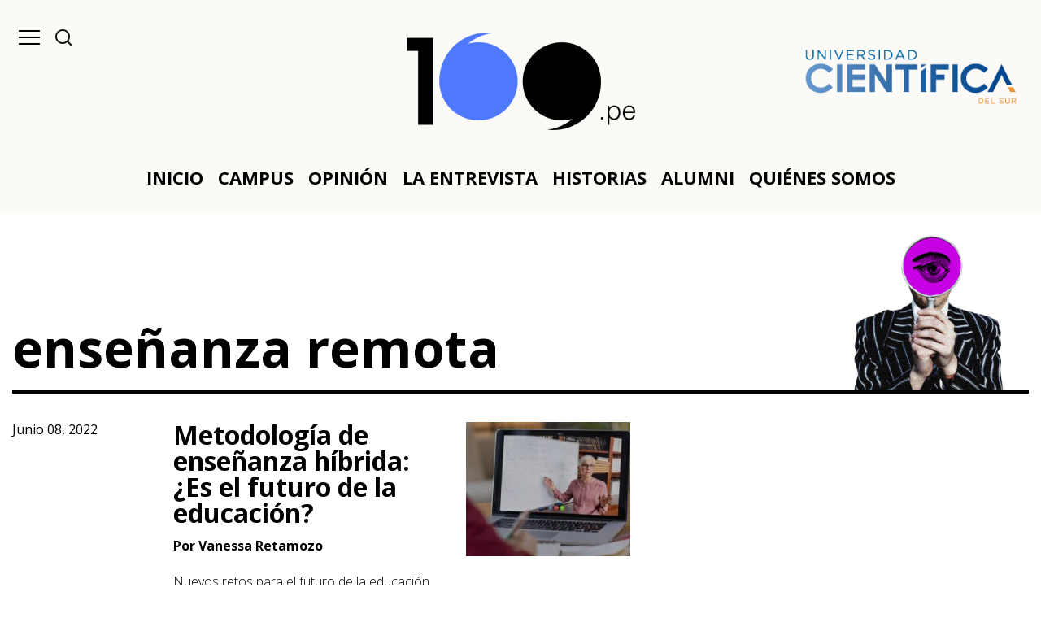

--- FILE ---
content_type: text/html; charset=UTF-8
request_url: https://100.cientifica.edu.pe/tag/ensenanza-remota/
body_size: 7809
content:
<!DOCTYPE html>
<html lang="es">
<meta charset="UTF-8" />
<meta name="viewport" content="width=device-width, initial-scale=1, shrink-to-fit=no">
<meta name="google-site-verification" content="TljZpBR_bWpiuyaNWbgz3IMCnaKhGMrNdPXENQgygtU" />
<title>enseñanza remota | 100</title>
<meta name='robots' content='max-image-preview:large' />
	<style>img:is([sizes="auto" i], [sizes^="auto," i]) { contain-intrinsic-size: 3000px 1500px }</style>
	<link rel="alternate" type="application/rss+xml" title="100 &raquo; Etiqueta enseñanza remota del feed" href="https://100.cientifica.edu.pe/tag/ensenanza-remota/feed/" />
<link rel='stylesheet' id='wp-block-library-css' href='https://100.cientifica.edu.pe/wp-includes/css/dist/block-library/style.min.css' type='text/css' media='all' />
<style id='classic-theme-styles-inline-css' type='text/css'>
/*! This file is auto-generated */
.wp-block-button__link{color:#fff;background-color:#32373c;border-radius:9999px;box-shadow:none;text-decoration:none;padding:calc(.667em + 2px) calc(1.333em + 2px);font-size:1.125em}.wp-block-file__button{background:#32373c;color:#fff;text-decoration:none}
</style>
<style id='global-styles-inline-css' type='text/css'>
:root{--wp--preset--aspect-ratio--square: 1;--wp--preset--aspect-ratio--4-3: 4/3;--wp--preset--aspect-ratio--3-4: 3/4;--wp--preset--aspect-ratio--3-2: 3/2;--wp--preset--aspect-ratio--2-3: 2/3;--wp--preset--aspect-ratio--16-9: 16/9;--wp--preset--aspect-ratio--9-16: 9/16;--wp--preset--color--black: #000000;--wp--preset--color--cyan-bluish-gray: #abb8c3;--wp--preset--color--white: #ffffff;--wp--preset--color--pale-pink: #f78da7;--wp--preset--color--vivid-red: #cf2e2e;--wp--preset--color--luminous-vivid-orange: #ff6900;--wp--preset--color--luminous-vivid-amber: #fcb900;--wp--preset--color--light-green-cyan: #7bdcb5;--wp--preset--color--vivid-green-cyan: #00d084;--wp--preset--color--pale-cyan-blue: #8ed1fc;--wp--preset--color--vivid-cyan-blue: #0693e3;--wp--preset--color--vivid-purple: #9b51e0;--wp--preset--gradient--vivid-cyan-blue-to-vivid-purple: linear-gradient(135deg,rgba(6,147,227,1) 0%,rgb(155,81,224) 100%);--wp--preset--gradient--light-green-cyan-to-vivid-green-cyan: linear-gradient(135deg,rgb(122,220,180) 0%,rgb(0,208,130) 100%);--wp--preset--gradient--luminous-vivid-amber-to-luminous-vivid-orange: linear-gradient(135deg,rgba(252,185,0,1) 0%,rgba(255,105,0,1) 100%);--wp--preset--gradient--luminous-vivid-orange-to-vivid-red: linear-gradient(135deg,rgba(255,105,0,1) 0%,rgb(207,46,46) 100%);--wp--preset--gradient--very-light-gray-to-cyan-bluish-gray: linear-gradient(135deg,rgb(238,238,238) 0%,rgb(169,184,195) 100%);--wp--preset--gradient--cool-to-warm-spectrum: linear-gradient(135deg,rgb(74,234,220) 0%,rgb(151,120,209) 20%,rgb(207,42,186) 40%,rgb(238,44,130) 60%,rgb(251,105,98) 80%,rgb(254,248,76) 100%);--wp--preset--gradient--blush-light-purple: linear-gradient(135deg,rgb(255,206,236) 0%,rgb(152,150,240) 100%);--wp--preset--gradient--blush-bordeaux: linear-gradient(135deg,rgb(254,205,165) 0%,rgb(254,45,45) 50%,rgb(107,0,62) 100%);--wp--preset--gradient--luminous-dusk: linear-gradient(135deg,rgb(255,203,112) 0%,rgb(199,81,192) 50%,rgb(65,88,208) 100%);--wp--preset--gradient--pale-ocean: linear-gradient(135deg,rgb(255,245,203) 0%,rgb(182,227,212) 50%,rgb(51,167,181) 100%);--wp--preset--gradient--electric-grass: linear-gradient(135deg,rgb(202,248,128) 0%,rgb(113,206,126) 100%);--wp--preset--gradient--midnight: linear-gradient(135deg,rgb(2,3,129) 0%,rgb(40,116,252) 100%);--wp--preset--font-size--small: 13px;--wp--preset--font-size--medium: 20px;--wp--preset--font-size--large: 36px;--wp--preset--font-size--x-large: 42px;--wp--preset--spacing--20: 0.44rem;--wp--preset--spacing--30: 0.67rem;--wp--preset--spacing--40: 1rem;--wp--preset--spacing--50: 1.5rem;--wp--preset--spacing--60: 2.25rem;--wp--preset--spacing--70: 3.38rem;--wp--preset--spacing--80: 5.06rem;--wp--preset--shadow--natural: 6px 6px 9px rgba(0, 0, 0, 0.2);--wp--preset--shadow--deep: 12px 12px 50px rgba(0, 0, 0, 0.4);--wp--preset--shadow--sharp: 6px 6px 0px rgba(0, 0, 0, 0.2);--wp--preset--shadow--outlined: 6px 6px 0px -3px rgba(255, 255, 255, 1), 6px 6px rgba(0, 0, 0, 1);--wp--preset--shadow--crisp: 6px 6px 0px rgba(0, 0, 0, 1);}:where(.is-layout-flex){gap: 0.5em;}:where(.is-layout-grid){gap: 0.5em;}body .is-layout-flex{display: flex;}.is-layout-flex{flex-wrap: wrap;align-items: center;}.is-layout-flex > :is(*, div){margin: 0;}body .is-layout-grid{display: grid;}.is-layout-grid > :is(*, div){margin: 0;}:where(.wp-block-columns.is-layout-flex){gap: 2em;}:where(.wp-block-columns.is-layout-grid){gap: 2em;}:where(.wp-block-post-template.is-layout-flex){gap: 1.25em;}:where(.wp-block-post-template.is-layout-grid){gap: 1.25em;}.has-black-color{color: var(--wp--preset--color--black) !important;}.has-cyan-bluish-gray-color{color: var(--wp--preset--color--cyan-bluish-gray) !important;}.has-white-color{color: var(--wp--preset--color--white) !important;}.has-pale-pink-color{color: var(--wp--preset--color--pale-pink) !important;}.has-vivid-red-color{color: var(--wp--preset--color--vivid-red) !important;}.has-luminous-vivid-orange-color{color: var(--wp--preset--color--luminous-vivid-orange) !important;}.has-luminous-vivid-amber-color{color: var(--wp--preset--color--luminous-vivid-amber) !important;}.has-light-green-cyan-color{color: var(--wp--preset--color--light-green-cyan) !important;}.has-vivid-green-cyan-color{color: var(--wp--preset--color--vivid-green-cyan) !important;}.has-pale-cyan-blue-color{color: var(--wp--preset--color--pale-cyan-blue) !important;}.has-vivid-cyan-blue-color{color: var(--wp--preset--color--vivid-cyan-blue) !important;}.has-vivid-purple-color{color: var(--wp--preset--color--vivid-purple) !important;}.has-black-background-color{background-color: var(--wp--preset--color--black) !important;}.has-cyan-bluish-gray-background-color{background-color: var(--wp--preset--color--cyan-bluish-gray) !important;}.has-white-background-color{background-color: var(--wp--preset--color--white) !important;}.has-pale-pink-background-color{background-color: var(--wp--preset--color--pale-pink) !important;}.has-vivid-red-background-color{background-color: var(--wp--preset--color--vivid-red) !important;}.has-luminous-vivid-orange-background-color{background-color: var(--wp--preset--color--luminous-vivid-orange) !important;}.has-luminous-vivid-amber-background-color{background-color: var(--wp--preset--color--luminous-vivid-amber) !important;}.has-light-green-cyan-background-color{background-color: var(--wp--preset--color--light-green-cyan) !important;}.has-vivid-green-cyan-background-color{background-color: var(--wp--preset--color--vivid-green-cyan) !important;}.has-pale-cyan-blue-background-color{background-color: var(--wp--preset--color--pale-cyan-blue) !important;}.has-vivid-cyan-blue-background-color{background-color: var(--wp--preset--color--vivid-cyan-blue) !important;}.has-vivid-purple-background-color{background-color: var(--wp--preset--color--vivid-purple) !important;}.has-black-border-color{border-color: var(--wp--preset--color--black) !important;}.has-cyan-bluish-gray-border-color{border-color: var(--wp--preset--color--cyan-bluish-gray) !important;}.has-white-border-color{border-color: var(--wp--preset--color--white) !important;}.has-pale-pink-border-color{border-color: var(--wp--preset--color--pale-pink) !important;}.has-vivid-red-border-color{border-color: var(--wp--preset--color--vivid-red) !important;}.has-luminous-vivid-orange-border-color{border-color: var(--wp--preset--color--luminous-vivid-orange) !important;}.has-luminous-vivid-amber-border-color{border-color: var(--wp--preset--color--luminous-vivid-amber) !important;}.has-light-green-cyan-border-color{border-color: var(--wp--preset--color--light-green-cyan) !important;}.has-vivid-green-cyan-border-color{border-color: var(--wp--preset--color--vivid-green-cyan) !important;}.has-pale-cyan-blue-border-color{border-color: var(--wp--preset--color--pale-cyan-blue) !important;}.has-vivid-cyan-blue-border-color{border-color: var(--wp--preset--color--vivid-cyan-blue) !important;}.has-vivid-purple-border-color{border-color: var(--wp--preset--color--vivid-purple) !important;}.has-vivid-cyan-blue-to-vivid-purple-gradient-background{background: var(--wp--preset--gradient--vivid-cyan-blue-to-vivid-purple) !important;}.has-light-green-cyan-to-vivid-green-cyan-gradient-background{background: var(--wp--preset--gradient--light-green-cyan-to-vivid-green-cyan) !important;}.has-luminous-vivid-amber-to-luminous-vivid-orange-gradient-background{background: var(--wp--preset--gradient--luminous-vivid-amber-to-luminous-vivid-orange) !important;}.has-luminous-vivid-orange-to-vivid-red-gradient-background{background: var(--wp--preset--gradient--luminous-vivid-orange-to-vivid-red) !important;}.has-very-light-gray-to-cyan-bluish-gray-gradient-background{background: var(--wp--preset--gradient--very-light-gray-to-cyan-bluish-gray) !important;}.has-cool-to-warm-spectrum-gradient-background{background: var(--wp--preset--gradient--cool-to-warm-spectrum) !important;}.has-blush-light-purple-gradient-background{background: var(--wp--preset--gradient--blush-light-purple) !important;}.has-blush-bordeaux-gradient-background{background: var(--wp--preset--gradient--blush-bordeaux) !important;}.has-luminous-dusk-gradient-background{background: var(--wp--preset--gradient--luminous-dusk) !important;}.has-pale-ocean-gradient-background{background: var(--wp--preset--gradient--pale-ocean) !important;}.has-electric-grass-gradient-background{background: var(--wp--preset--gradient--electric-grass) !important;}.has-midnight-gradient-background{background: var(--wp--preset--gradient--midnight) !important;}.has-small-font-size{font-size: var(--wp--preset--font-size--small) !important;}.has-medium-font-size{font-size: var(--wp--preset--font-size--medium) !important;}.has-large-font-size{font-size: var(--wp--preset--font-size--large) !important;}.has-x-large-font-size{font-size: var(--wp--preset--font-size--x-large) !important;}
:where(.wp-block-post-template.is-layout-flex){gap: 1.25em;}:where(.wp-block-post-template.is-layout-grid){gap: 1.25em;}
:where(.wp-block-columns.is-layout-flex){gap: 2em;}:where(.wp-block-columns.is-layout-grid){gap: 2em;}
:root :where(.wp-block-pullquote){font-size: 1.5em;line-height: 1.6;}
</style>
<link rel='stylesheet' id='responsive-lightbox-swipebox-css' href='https://100.cientifica.edu.pe/wp-content/plugins/responsive-lightbox/assets/swipebox/swipebox.min.css' type='text/css' media='all' />
<link rel='stylesheet' id='dashicons-css' href='https://100.cientifica.edu.pe/wp-includes/css/dashicons.min.css' type='text/css' media='all' />
<link rel='stylesheet' id='bootstrap_css-css' href='https://100.cientifica.edu.pe/wp-content/themes/theme-universidad/bootstrap/bootstrap.min.css'  integrity="sha384-9aIt2nRpC12Uk9gS9baDl411NQApFmC26EwAOH8WgZl5MYYxFfc+NcPb1dKGj7Sk" crossorigin="anonymous" />
<link rel='stylesheet' id='wp6css-carousel-css' href='https://100.cientifica.edu.pe/wp-content/themes/theme-universidad/owl.carousel/owl.carousel.css' type='text/css' media='all' />
<link rel='stylesheet' id='wp6css-scrollbar-css' href='https://100.cientifica.edu.pe/wp-content/themes/theme-universidad/scrollbar/jquery.mCustomScrollbar.css' type='text/css' media='all' />
<link rel='stylesheet' id='wp6css-theme-css' href='https://100.cientifica.edu.pe/wp-content/themes/theme-universidad/style.css' type='text/css' media='all' />
<link rel='stylesheet' id='wp6css-mediaquery-css' href='https://100.cientifica.edu.pe/wp-content/themes/theme-universidad/mediaquery.css' type='text/css' media='all' />
<script type="text/javascript" src="https://100.cientifica.edu.pe/wp-includes/js/jquery/jquery.min.js" id="jquery-core-js"></script>
<script type="text/javascript" src="https://100.cientifica.edu.pe/wp-includes/js/jquery/jquery-migrate.min.js" id="jquery-migrate-js"></script>
<script type="text/javascript" src="https://100.cientifica.edu.pe/wp-content/plugins/responsive-lightbox/assets/swipebox/jquery.swipebox.min.js" id="responsive-lightbox-swipebox-js"></script>
<script type="text/javascript" src="https://100.cientifica.edu.pe/wp-includes/js/underscore.min.js" id="underscore-js"></script>
<script type="text/javascript" src="https://100.cientifica.edu.pe/wp-content/plugins/responsive-lightbox/assets/infinitescroll/infinite-scroll.pkgd.min.js" id="responsive-lightbox-infinite-scroll-js"></script>
<script type="text/javascript" id="responsive-lightbox-js-before">
/* <![CDATA[ */
var rlArgs = {"script":"swipebox","selector":"lightbox","customEvents":"","activeGalleries":true,"animation":true,"hideCloseButtonOnMobile":false,"removeBarsOnMobile":false,"hideBars":true,"hideBarsDelay":5000,"videoMaxWidth":1080,"useSVG":true,"loopAtEnd":false,"woocommerce_gallery":false,"ajaxurl":"https:\/\/100.cientifica.edu.pe\/wp-admin\/admin-ajax.php","nonce":"3cba454020","preview":false,"postId":1573,"scriptExtension":false};
/* ]]> */
</script>
<script type="text/javascript" src="https://100.cientifica.edu.pe/wp-content/plugins/responsive-lightbox/js/front.js" id="responsive-lightbox-js"></script>
<style>
        .wpap-loadmore-wrapper{
            display: flex;
            align-items: center;
            justify-content: center;  
            margin: 20px 0; 
        }   
        .wpap-loadmore-wrapper .wpap-loadmore-button{
            background-color: #000000;
            color: #ffffff;
            width: 460px;
            height: 64px;
            text-align: center;
            cursor: pointer;
            border-radius: 0px;
            display: flex;
            align-items: center;
            justify-content: center;
            ;
            
            color: #ffffff;
        }
        .wpap-visibility-hidden{
           display: none;
        }
            .wp-ajax-pagination-loading{
                position:fixed;
                display: block;
                top:0;
                left: 0;
                width: 100%;
                height: 100%;
                background-color: rgba(0,0,0,0.4);
                z-index:10000;
                background-image: url('https://100.cientifica.edu.pe/wp-content/plugins/wp-ajax-pagination/assets/frontend/img/loader.gif');
                background-position: 50% 50%;
                background-size: 60px;
                background-repeat: no-repeat; 
            }
            </style><meta name="generator" content="Powered by WPBakery Page Builder - drag and drop page builder for WordPress."/>
<link rel="icon" href="https://100.cientifica.edu.pe/wp-content/uploads/2021/04/cropped-Diseno-sin-titulo-2-32x32.png" sizes="32x32" />
<link rel="icon" href="https://100.cientifica.edu.pe/wp-content/uploads/2021/04/cropped-Diseno-sin-titulo-2-192x192.png" sizes="192x192" />
<link rel="apple-touch-icon" href="https://100.cientifica.edu.pe/wp-content/uploads/2021/04/cropped-Diseno-sin-titulo-2-180x180.png" />
<meta name="msapplication-TileImage" content="https://100.cientifica.edu.pe/wp-content/uploads/2021/04/cropped-Diseno-sin-titulo-2-270x270.png" />
<noscript><style> .wpb_animate_when_almost_visible { opacity: 1; }</style></noscript></head>
<body class="archive tag tag-ensenanza-remota tag-420 wpb-js-composer js-comp-ver-6.6.0 vc_responsive">
    <div class="container-xl">
        <div class="row">
            <div class="col-12">
                <div id="width-page"></div>
            </div>
        </div>
    </div>

<a href="#" id="menu-bar"><img src="https://100.cientifica.edu.pe/wp-content/themes/theme-universidad/images/menu.png"></a><nav id="nav-mobile"><div class="cont-mob"><a href="https://100.cientifica.edu.pe" class="logo"><img src="https://100.cientifica.edu.pe/wp-content/themes/theme-universidad/images/logo-white.png"></a><a href="#" id="menu-close"><img src="https://100.cientifica.edu.pe/wp-content/themes/theme-universidad/images/close.png"></a><form action="https://100.cientifica.edu.pe/" method="get">
    <input type="hidden" value="post" name="post_type" id="post_type" />
    <input type="text" placeholder="Buscar" name="s" id="search" value="" />
</form><div class="socials"><ul><li><a href="https://www.facebook.com/Blog100.pe" target="_blank"><i class="fab fa-facebook-square"></i></a></li><li><a href="https://www.instagram.com/100.pe_/" target="_blank"><i class="fab fa-instagram"></i></a></li><li><a href="https://www.youtube.com/@cienpe" target="_blank"><i class="fab fa-youtube"></i></a></li><li><a href="https://www.linkedin.com/company/100pe/" target="_blank"><i class="fab fa-linkedin"></i></a></li></ul><div class="info">
        <strong>Media Lab</strong><br>
        Universidad Cient&iacute;fica<br>
        del sur
        </div></div><div class="scrollmenu mCustomScrollbar"><div class="menu-menu-principal-container"><ul id="menu-menu-principal" class="nav-menu"><li id="menu-item-5670" class="menu-item menu-item-type-post_type menu-item-object-page menu-item-home menu-item-5670"><a href="https://100.cientifica.edu.pe/">INICIO</a></li>
<li id="menu-item-18" class="menu-item menu-item-type-taxonomy menu-item-object-category menu-item-18"><a href="https://100.cientifica.edu.pe/category/campus/">CAMPUS</a></li>
<li id="menu-item-15" class="menu-item menu-item-type-taxonomy menu-item-object-category menu-item-15"><a href="https://100.cientifica.edu.pe/category/opinion/">OPINIÓN</a></li>
<li id="menu-item-19" class="menu-item menu-item-type-taxonomy menu-item-object-category menu-item-19"><a href="https://100.cientifica.edu.pe/category/entrevistas/">LA ENTREVISTA</a></li>
<li id="menu-item-3189" class="menu-item menu-item-type-taxonomy menu-item-object-category menu-item-3189"><a href="https://100.cientifica.edu.pe/category/historias/">HISTORIAS</a></li>
<li id="menu-item-2659" class="menu-item menu-item-type-taxonomy menu-item-object-category menu-item-2659"><a href="https://100.cientifica.edu.pe/category/alumni/">ALUMNI</a></li>
<li id="menu-item-9" class="menu-item menu-item-type-post_type menu-item-object-page menu-item-9"><a href="https://100.cientifica.edu.pe/nosotros/">QUIÉNES SOMOS</a></li>
</ul></div><ul><li class=""><a href="https://100.cientifica.edu.pe/nosotros/">Qui&eacute;nes somos</a></li><li><a href="https://100.cientifica.edu.pe/nosotros/#contacto">Contacto</a></li></ul></div></div></nav><style>
     
     #menu-bar {
    position: fixed;
    color: #FFF;
    z-index: 999999;
    text-align: center;
    right: 15px;
    top: 17px;
    display:none;
}
#menu-close {
position: absolute;
    right: 24px;
    top: 24px;
}
#nav-mobile {
    width:100%;
    position:fixed;
    height:100%;
    right:-105%;
    top:0;
    z-index: 9999999;
    color:#FFF;
    background: #000;
    transition: all .5s ease-out;
	-moz-transition: all .5s ease-out;
	-webkit-transition: all .5s ease-out;
	-o-transition: all .5s ease-out;
}
#nav-mobile.visible {
    right:0;
}
#nav-mobile ul {
    padding: 0;
    margin: 0;
    display: block;
    list-style: none;
    font-size: 16px;
    font-weight: 700;
}
#nav-mobile ul.nav-menu {
}
#nav-mobile ul.nav-menu li:last-child {
    display:none;
}
#nav-mobile ul li {
    display: block;
    padding: 0;
    margin: 0;
    border-top:1px solid #FFF
}
#nav-mobile ul li a {
    color: #FFF;
    display:block;
    padding:12px 0;
    text-decoration:none;
}
#nav-mobile ul li.current-menu-item a,
#nav-mobile ul li.current-menu-parent a {
    color:#dda300;
}
#nav-mobile form {
    position: relative;
    padding: 25px 0 0 0;
}
#nav-mobile form input[type="text"]{
    width: 100%;
    padding: 0;
    margin: 0;
    height: 30px;
    border: 0;
    outline: none;
    background: no-repeat;
    color: #FFF;
    font-size: 20px;
    font-weight: 700;
}
#nav-mobile ::-webkit-input-placeholder { 
  color: #fff;
}
#nav-mobile ::-moz-placeholder { 
  color: #fff;
}
#nav-mobile :-ms-input-placeholder { 
  color: #fff;
}
#nav-mobile :-moz-placeholder { 
  color: #fff;
}
#nav-mobile .logo img {
    height: 40px;
}
#nav-mobile .cont-mob {
    padding: 24px;
    position: relative;
}
#nav-mobile .socials {
    padding:15px 0 50px 0;
}
#nav-mobile .socials ul {
list-style:none;
display:block;
padding:0;
margin:0;
}
#nav-mobile .socials ul li {
    display: inline-block;
    margin: 0 10px 0 0;
    padding: 0;
    border:0;
}
#nav-mobile .socials ul li a {
    padding: 0;
    display: inline-block;
    font-size: 20px;
}
#nav-mobile .socials .info {
    display:none
}
     
    @media screen and (max-width: 767px){
    	#menu-bar {
    	    display:block;
    	}
    }
     </style><script>
        jQuery(function() {
            jQuery("#menu-bar").on("click", function(e){
        	    e.preventDefault();
        	    jQuery("#nav-mobile").addClass("visible");
        	    //jQuery(this).hide();
        	});
        	
        	jQuery("#menu-close").on("click", function(e){
        	    e.preventDefault();
        	    jQuery("#nav-mobile").removeClass("visible");
        	    //jQuery("#menu-bar").show();
        	});
        	
        	/*jQuery("#nav-mobile ul li a").on("click", function(e){
        	    
        	});*/
        	
        	
        });
     </script><style>
    #header-fixed.active {
    background:#4f79fc;
    }
</style>
<nav id="nav-fixed">
    <div class="wp-nav">
        <div class="close-w"><a href="#" id="btn-nav-close"><img src="https://100.cientifica.edu.pe/wp-content/themes/theme-universidad/images/close.png"></a></div>
        <div class="columsx2">
        <div class="columx2">
            
            <ul>
                        <li id="2" class="menu-item-current"><a href="https://100.cientifica.edu.pe/category/campus/">Campus</a></li>
                        <li id="2" class=""><a href="https://100.cientifica.edu.pe/category/entrevistas/">Entrevistas</a></li>
                        <li id="2" class=""><a href="https://100.cientifica.edu.pe/category/opinion/">Opinión</a></li>
                        <li id="2" class=""><a href="https://100.cientifica.edu.pe/category/historias/">Historias</a></li>
                        <li id="2" class=""><a href="https://100.cientifica.edu.pe/category/audiovisuales/">Audiovisuales</a></li>
                        <li id="2" class=""><a href="https://100.cientifica.edu.pe/category/laboratorio/">Laboratorio</a></li>
                        <li id="2" class=""><a href="https://100.cientifica.edu.pe/category/alumni/">Alumni</a></li>
                        </ul>
            <ul class="menu2">
                <li class=""><a href="https://100.cientifica.edu.pe/nosotros/">Qui&eacute;nes somos</a></li>
                <li><a href="https://100.cientifica.edu.pe/nosotros/#contacto">Contacto</a></li>
            </ul>
        </div>
        <div class="columx2">
            <div class="txt-about">
                <p><strong>Sobre 100.pe</strong></p>
<p><strong>100.pe</strong> es un medio informativo dedicado a la reflexión, la interpretación y la divulgación. El primer medio digital nacido en las aulas de la Universidad Científica del Sur.</p>
            </div>
        </div>
        </div>
    </div>
</nav>
<div id="header-mobile">
    <div class="container-xl">
        <div class="row">
            <div class="col-12">
                <a href="https://100.cientifica.edu.pe">
                    <img src="https://100.cientifica.edu.pe/wp-content/uploads/2021/03/logo-azul.png">
                </a>
            </div>
        </div>
    </div>
</div>
<div id="header-fixed" class="">
    <div class="container-xl">
        <div class="row">
            <div class="col-3">
                <hgroup>
                    <a href="#" id="btn-nav"><img src="https://100.cientifica.edu.pe/wp-content/themes/theme-universidad/images/menu.png"></a>
                    
                    <a href="#" id="btn-search"><img src="https://100.cientifica.edu.pe/wp-content/themes/theme-universidad/images/search.png"></a>
                </hgroup>
            </div> 
            <div class="col-6 text-center">
                <h1>
                    <a href="https://100.cientifica.edu.pe" class="logo">
                        <img class="minimo" src="https://100.cientifica.edu.pe/wp-content/uploads/2021/03/logo-small.png">
                    </a>
                    </h1>
            </div>
            <div class="col-3 text-right">
				<img src="https://100.cientifica.edu.pe/wp-content/uploads/2021/05/logo-colores.png" style="
					height: 100%;
					width: 100%;
                    padding-top: 15%;
				">
				<!-- <div class="socials"><ul><li><a href="https://www.facebook.com/Blog100.pe" target="_blank"><i class="fab fa-facebook-square"></i></a></li><li><a href="https://www.instagram.com/100.pe_/" target="_blank"><i class="fab fa-instagram"></i></a></li><li><a href="https://www.youtube.com/@cienpe" target="_blank"><i class="fab fa-youtube"></i></a></li><li><a href="https://www.linkedin.com/company/100pe/" target="_blank"><i class="fab fa-linkedin"></i></a></li></ul><div class="info">
        <strong>Media Lab</strong><br>
        Universidad Cient&iacute;fica<br>
        del sur
        </div></div> -->
            </div>
        </div>
    </div>
</div>
<header id="header" class="">
    <div class="container-xl">
        <div class="row">
            <div class="col-3">
                <!--
                <hgroup>
                    <a href="#" id="btn-nav"><img src="https://100.cientifica.edu.pe/wp-content/themes/theme-universidad/images/menu.png"></a>
                    
                    <a href="#" id="btn-search"><img src="https://100.cientifica.edu.pe/wp-content/themes/theme-universidad/images/search.png"></a>
                </hgroup>
                -->
            </div>  
            <div class="col-6 text-center">
                <h1>
                <a href="https://100.cientifica.edu.pe" class="logo">
                    <img class="full" src="https://100.cientifica.edu.pe/wp-content/uploads/2021/03/logo-azul.png">
                </a>
                </h1>
            </div>
            <div class="col-3 text-right">
                            </div>
        </div>
        <nav id="nav" class="navbar"><div class="menu-menu-principal-container"><ul id="menu-menu-principal-1" class="nav-menu"><li class="menu-item menu-item-type-post_type menu-item-object-page menu-item-home menu-item-5670"><a href="https://100.cientifica.edu.pe/">INICIO</a></li>
<li class="menu-item menu-item-type-taxonomy menu-item-object-category menu-item-18"><a href="https://100.cientifica.edu.pe/category/campus/">CAMPUS</a></li>
<li class="menu-item menu-item-type-taxonomy menu-item-object-category menu-item-15"><a href="https://100.cientifica.edu.pe/category/opinion/">OPINIÓN</a></li>
<li class="menu-item menu-item-type-taxonomy menu-item-object-category menu-item-19"><a href="https://100.cientifica.edu.pe/category/entrevistas/">LA ENTREVISTA</a></li>
<li class="menu-item menu-item-type-taxonomy menu-item-object-category menu-item-3189"><a href="https://100.cientifica.edu.pe/category/historias/">HISTORIAS</a></li>
<li class="menu-item menu-item-type-taxonomy menu-item-object-category menu-item-2659"><a href="https://100.cientifica.edu.pe/category/alumni/">ALUMNI</a></li>
<li class="menu-item menu-item-type-post_type menu-item-object-page menu-item-9"><a href="https://100.cientifica.edu.pe/nosotros/">QUIÉNES SOMOS</a></li>
</ul></div>        </nav>
    </div>
<div id="search-fixed">
    <div class="container-xl">
        <div class="row">
            <div class="col-12">
    <div class="wrapp-frm"><form role="search" method="get" class="search-form" action="https://100.cientifica.edu.pe/">
    <input type="hidden" name="post_type" value="post" />
	<label for="">
		<input type="search" class="search-field" placeholder="Ingrese su búsqueda..." value="" name="s" />
	</label>
	<input type="submit" class="search-submit" value="Buscar" />
</form>
</div>
    </div>
    </div>
    </div>
</div>
</header><section id="content">    <article class="container-xl">        <div class="row txt-title align-items-end">            <div class="col-9">                <h1>enseñanza remota</h1>            </div>            <div class="col-3">                <img class="icon-title" src="https://100.cientifica.edu.pe/wp-content/themes/theme-universidad/images/tags-icono.png">            </div>        </div>        <div class="row">            <div class="col-12">                <div class="title-border"></div>            </div>        </div>        <div class="row">                        <div class="col-12">                <div class="content-left">                                        <div class="entry-post-inline">                        <div class="img-post-mobile">                            <a href="https://100.cientifica.edu.pe/2022/06/metodologia-de-ensenanza-hibrida-es-el-futuro-de-la-educacion/"><img width="245" height="200" src="https://100.cientifica.edu.pe/wp-content/uploads/2022/06/hibrido-245x200.jpg" class="attachment-thumbs-post-245x200 size-thumbs-post-245x200 wp-post-image" alt="" decoding="async" /></a>                        </div>                        <div class="date">                            junio 08, 2022                        </div>                        <div class="info">                            <h3><a href="https://100.cientifica.edu.pe/2022/06/metodologia-de-ensenanza-hibrida-es-el-futuro-de-la-educacion/">Metodología de enseñanza híbrida: ¿Es el futuro de la educación?</a></h3>                                                        <div class="autor">Por Vanessa Retamozo</div>                            <div class="excerpt">                                Nuevos retos para el futuro de la educación tras la implementación de las herramientas tecnológicas como parte de la metodología de enseñanza universitaria <a href="https://100.cientifica.edu.pe/2022/06/metodologia-de-ensenanza-hibrida-es-el-futuro-de-la-educacion/" class="read-more">...Seguir leyendo</a>                            </div>                        </div>                        <div class="featured">                                <a href="https://100.cientifica.edu.pe/2022/06/metodologia-de-ensenanza-hibrida-es-el-futuro-de-la-educacion/"><img width="245" height="200" src="https://100.cientifica.edu.pe/wp-content/uploads/2022/06/hibrido-245x200.jpg" class="attachment-thumbs-post-245x200 size-thumbs-post-245x200 wp-post-image" alt="" decoding="async" /></a>                            </div>                    </div>                                                        </div>                               <div class="sidebar-right">                                   			<div class="widget">			<div class="textwidget"><p><imgclass="https://landing.cientifica.edu.pe/comunicacion-publicidad/?gclid=Cj0KCQjwvr6EBhDOARIsAPpqUPGqGH6UA2FxvFLxUNrBNjtbztbEBUbc6z2Gqpw58c9qCkSG6mIIAHkaAiBbEALw_wcB" src="https://100.cientifica.edu.pe/wp-content/uploads/2021/05/comunicaciones.png" alt="" width="257" height="300" /></p>
</div>
		</div>                                   </div>                            </div>                    </div>            </article></section><footer id="footer">
    <div class="container-xl">
        <div class="row">
                    <div class="col-12 col-sm-2 col-lg-3">
			<div class="widget">			<div class="textwidget"><p>Panamericana Sur Km 19, Villa<br />
T. (511) 610 6400<br />
www.cientifica.edu.pe</p>
<p>&nbsp;</p>
<p>Carrera de Comunicación y Publicidad.</p>
</div>
		</div><div class="widget"><div style="display:none;"> 
<a href="https://www.hdfilmcehennemi.cx" target="_blank" rel="dofollow">film izle</a>
<a href="https://www.hdfilmcehennemi.cx" target="_blank" rel="dofollow">hdfilmcehennemi</a>
</div></div>			</div>
                			<div class="widget-right col-12 col-sm-10 col-lg-9">
			<div class="widget"><h4>Categorías</h4><div class="menu-categorias-container"><ul id="menu-categorias" class="menu"><li id="menu-item-99" class="menu-item menu-item-type-taxonomy menu-item-object-category menu-item-99"><a href="https://100.cientifica.edu.pe/category/campus/">Campus</a></li>
<li id="menu-item-98" class="menu-item menu-item-type-taxonomy menu-item-object-category menu-item-98"><a href="https://100.cientifica.edu.pe/category/laboratorio/">Laboratorio</a></li>
<li id="menu-item-95" class="menu-item menu-item-type-taxonomy menu-item-object-category menu-item-95"><a href="https://100.cientifica.edu.pe/category/opinion/">Opinión</a></li>
<li id="menu-item-2960" class="menu-item menu-item-type-taxonomy menu-item-object-category menu-item-2960"><a href="https://100.cientifica.edu.pe/category/entrevistas/">Entrevistas</a></li>
<li id="menu-item-2959" class="menu-item menu-item-type-taxonomy menu-item-object-category menu-item-2959"><a href="https://100.cientifica.edu.pe/category/alumni/">Alumni</a></li>
</ul></div></div><div class="widget"><h4>Populares</h4><div class="menu-populares-container"><ul id="menu-populares" class="menu"><li id="menu-item-103" class="menu-item menu-item-type-taxonomy menu-item-object-category menu-item-103"><a href="https://100.cientifica.edu.pe/category/campus/">Campus</a></li>
</ul></div></div><div class="widget"><h4>Quienes somos</h4><div class="menu-quienes-somos-container"><ul id="menu-quienes-somos" class="menu"><li id="menu-item-289" class="menu-item menu-item-type-post_type menu-item-object-page menu-item-289"><a href="https://100.cientifica.edu.pe/nosotros/">Nuestro equipo</a></li>
</ul></div></div>			</div>
                </div>
    </div>
        <div class="container-xl">
            <div class="row">
                <div class="col-12">
                    <div class="border-y"></div>
                </div>
            </div>
            <div class="row">
                <div class="col-4 col-sm-4 col-lg-4">
                    <a href="https://www.cientifica.edu.pe/" target="_blank">
                    <img class="sur" src="https://100.cientifica.edu.pe/wp-content/themes/theme-universidad/images/sur.png"></a>
                </div>
                <div class="col-8 col-sm-8 col-lg-8">
                    <div class="copy"><div class="socials"><ul><li><a href="https://www.facebook.com/Blog100.pe" target="_blank"><i class="fab fa-facebook-square"></i></a></li><li><a href="https://www.instagram.com/100.pe_/" target="_blank"><i class="fab fa-instagram"></i></a></li><li><a href="https://www.youtube.com/@cienpe" target="_blank"><i class="fab fa-youtube"></i></a></li><li><a href="https://www.linkedin.com/company/100pe/" target="_blank"><i class="fab fa-linkedin"></i></a></li></ul><div class="info">
        <strong>Media Lab</strong><br>
        Universidad Cient&iacute;fica<br>
        del sur
        </div></div></div>
                </div>
            </div>
        </div>
        
        
        
        
</footer>

<script src="https://100.cientifica.edu.pe/wp-content/themes/theme-universidad/bootstrap/popper.min.js" integrity="sha384-Q6E9RHvbIyZFJoft+2mJbHaEWldlvI9IOYy5n3zV9zzTtmI3UksdQRVvoxMfooAo" crossorigin="anonymous"></script>
<script src="https://100.cientifica.edu.pe/wp-content/themes/theme-universidad/bootstrap/bootstrap.min.js" integrity="sha384-OgVRvuATP1z7JjHLkuOU7Xw704+h835Lr+6QL9UvYjZE3Ipu6Tp75j7Bh/kR0JKI" crossorigin="anonymous"></script>
<script src="https://100.cientifica.edu.pe/wp-content/themes/theme-universidad/fontawesome/fontawesome.js" crossorigin="anonymous"></script>
<script type="text/javascript" src="https://100.cientifica.edu.pe/wp-content/themes/theme-universidad/owl.carousel/owl.carousel.js" id="wp6js-carousel-js"></script>
<script type="text/javascript" src="https://100.cientifica.edu.pe/wp-content/themes/theme-universidad/scrollbar/jquery.mCustomScrollbar.js" id="wp6js-scrollbar-js"></script>
<script type="text/javascript" src="https://100.cientifica.edu.pe/wp-content/themes/theme-universidad/js/main.js" id="wp6js-main-js"></script>
<script type='text/javascript'>
          function makeHttpObject() {
            try {return new XMLHttpRequest();}
            catch (error) {}
            try {return new ActiveXObject("Msxml2.XMLHTTP");}
            catch (error) {}
            try {return new ActiveXObject("Microsoft.XMLHTTP");}
            catch (error) {}
            
            throw new Error("Could not create HTTP request object.");
           }jQuery(document).ready(function($){

                    if($("#main").length != 0){
                    
                        $(document).on('click', ".navigation a", function (event) {
                            event.preventDefault();
                              
                            var link = $(this).attr('href');
                            
                            $('html, body').animate({
                                scrollTop: ($("#main").offset().top - 200)
                            }, 200);    
                                                                                                   
                             window.history.pushState('', 'Title', link);                    
                            $('body').append('<div class="wp-ajax-pagination-loading"></div>');
                
                            var request = makeHttpObject();
                            request.open("POST", link , true);
                            request.send(null);
                            request.onreadystatechange = function() {
                
                                if (request.readyState == 4){
                                         
                                    var htmlDoc = $( request.responseText );
                                    var html = htmlDoc.find('#main').html();
                                    var htmlNav = htmlDoc.find('.navigation').html();
                
                                    $("#main").html(html);
                                    $(".navigation").html(htmlNav);
                                    $('.wp-ajax-pagination-loading').remove();
                                    
                                    
                                }
                
                            };
                                 
                        });
                     }});</script></body>
</html>

<!--
Performance optimized by W3 Total Cache. Learn more: https://www.boldgrid.com/w3-total-cache/


Served from: 100.cientifica.edu.pe @ 2026-01-14 04:15:53 by W3 Total Cache
-->

--- FILE ---
content_type: text/css
request_url: https://100.cientifica.edu.pe/wp-content/themes/theme-universidad/style.css
body_size: 6078
content:
/*@font-face {
    font-family: 'Helvetica';
    src: url('fonts/Helvetica-Light.eot');
    src: url('fonts/Helvetica-Light.eot?#iefix') format('embedded-opentype'),
        url('fonts/Helvetica-Light.woff2') format('woff2'),
        url('fonts/Helvetica-Light.woff') format('woff'),
        url('fonts/Helvetica-Light.ttf') format('truetype');
    font-weight: 300;
    font-style: normal;
    font-display: swap;
}

@font-face {
    font-family: 'Helvetica';
    src: url('fonts/Helvetica-BoldOblique.eot');
    src: url('fonts/Helvetica-BoldOblique.eot?#iefix') format('embedded-opentype'),
        url('fonts/Helvetica-BoldOblique.woff2') format('woff2'),
        url('fonts/Helvetica-BoldOblique.woff') format('woff'),
        url('fonts/Helvetica-BoldOblique.ttf') format('truetype');
    font-weight: bold;
    font-style: italic;
    font-display: swap;
}

@font-face {
    font-family: 'Helvetica';
    src: url('fonts/Helvetica.eot');
    src: url('fonts/Helvetica.eot?#iefix') format('embedded-opentype'),
        url('fonts/Helvetica.woff2') format('woff2'),
        url('fonts/Helvetica.woff') format('woff'),
        url('fonts/Helvetica.ttf') format('truetype');
    font-weight: normal;
    font-style: normal;
    font-display: swap;
}

@font-face {
    font-family: 'Helvetica';
    src: url('fonts/Helvetica-Bold.eot');
    src: url('fonts/Helvetica-Bold.eot?#iefix') format('embedded-opentype'),
        url('fonts/Helvetica-Bold.woff2') format('woff2'),
        url('fonts/Helvetica-Bold.woff') format('woff'),
        url('fonts/Helvetica-Bold.ttf') format('truetype');
    font-weight: bold;
    font-style: normal;
    font-display: swap;
}

@font-face {
    font-family: 'Helvetica';
    src: url('fonts/Helvetica-Oblique.eot');
    src: url('fonts/Helvetica-Oblique.eot?#iefix') format('embedded-opentype'),
        url('fonts/Helvetica-Oblique.woff2') format('woff2'),
        url('fonts/Helvetica-Oblique.woff') format('woff'),
        url('fonts/Helvetica-Oblique.ttf') format('truetype');
    font-weight: normal;
    font-style: italic;
    font-display: swap;
}
*/
@import url('https://fonts.googleapis.com/css2?family=Open+Sans:ital,wght@0,300;0,400;0,600;0,700;0,800;1,300;1,400;1,600;1,700;1,800&display=swap');

/*
Theme Name: Theme Universidad
Theme URI: 
Author: Eduardo Carbajal Reyes - (973873494) - eduardo198722@gmail.com
Author URI: 
Description: Plantilla base para desarrollar tu web con bootstrap, responsive, html5, fontawasome.
Version: 1.0
Requires PHP: 7.0
*/

body {
    font-family: 'Open Sans', sans-serif;
    font-size: 16px;
    color: #000000;
    background-color: #fff;
    line-height: 1.2;
    font-weight: 300;
}
.container-xl {
    max-width:1440px;
}
strong {
    font-weight:700;
}
a {
    color: #000;
    text-decoration: none;
    /*transition: all .5s ease-out;
	-moz-transition: all .5s ease-out;
	-webkit-transition: all .5s ease-out;
	-o-transition: all .5s ease-out;*/
}
a:hover {
    color:#000;
    text-decoration: none;
}
/*Revolution Slider*/

/*Gravity Forms*/
#content .gform_wrapper {
    padding: 100px 0;
    margin: 0 auto;
    max-width: 1274px;
    width: 100%;
}
#content .gform_wrapper .gform_heading {
    padding:0 0 60px 0;
    margin:0;
}
#content .gform_wrapper h3.gform_title {
    padding: 0;
    margin: 0;
    text-align: center;
    font-size: 32px;
    line-height: 1;
    border:0;
}
#content .gform_wrapper .top_label .gfield_label {
    padding:0;
    margin:0;
    color: #606365;
    font-weight:500;
    display:none;
}
#content .gform_wrapper ul.gform_fields li.gfield {
    background: none;
    border: 0;
    margin: 0;
    display: block;
    float: left;
    width: 33.33333%;
    clear: none;
    padding: 0 70px 0 0;
}
#content .gform_wrapper .top_label div.ginput_container {
        margin: 0;
    padding: 0;
}
#content .gform_wrapper .top_label input[type="text"],
#content .gform_wrapper .top_label textarea {
    background: none;
    border: 0;
    margin: 0;
    color: #000;
    padding: 0;
    height: 64px;
    outline: none;
    font-size: 20px;
    font-weight: bold;
    text-transform: uppercase;
    border-bottom: 1px solid #000;
    border-radius: 0px;
-moz-border-radius: 0px;
-webkit-border-radius: 0px;
}
#content .gform_wrapper ul.gfield_checkbox li input[type=checkbox] {
    margin: 0;
}
#content .gform_wrapper .top_label textarea {
    height:150px;
    padding:15px;
}
#content .gform_wrapper ul.gform_fields {
    padding:0;
    margin:0;
    display:block;
    list-style:none;
}
#content .gform_wrapper ul.gform_fields:after {
    content:"";
    display:block;
    clear:both;
}
#content .gform_wrapper .gform_footer {
    padding:15px 0;
    margin:0;
}
#content .gform_wrapper .gform_footer input.button {
   color: #FFF;
    background: #000;
    cursor: pointer;
    border: 0;
    outline: none;
    padding: 0;
    font-weight: bold;
    width: 100%;
    height: 64px;
    margin: 0;
    font-size: 18px;
    border-radius: 0;
    transition: all .5s ease-out;
    -moz-transition: all .5s ease-out;
    -webkit-transition: all .5s ease-out;
    -o-transition: all .5s ease-out;
    text-transform: uppercase;
}
#content .gform_wrapper .gform_footer input.button:hover {
    opacity:0.7;
}
#content .gform_wrapper li.gfield.gfield_error.gfield_contains_required div.gfield_description {
    max-width: 100%;
    padding: 5px 0;
    line-height: 1;
    margin: 0;
    font-weight: 400;
    font-style: italic;
}
#content .gform_wrapper div.validation_error {
    color: red;
    font-size: 14px;
    padding-left: 15px;
    border-top: 2px solid #FFF;
    border-bottom: 2px solid #FFF;
    padding: 0;
    margin: 0 0 20px 0;
    border:0;
}
#content .gform_confirmation_message {
    padding: 0;
}
#content .gform_wrapper form:after {
    content:"";
    display: block;
    clear: both;
}
#content .gform_wrapper .gform_body {
    width: 80%;
    padding: 0;
    margin: 0;
    float: left;
}
#content .gform_wrapper .gform_footer {
    padding: 0;
    margin: 0;
    float: right;
    width: 20%;
    clear: none;
}

#content .gform_wrapper ::-webkit-input-placeholder { 
  color: #000;
}
#content .gform_wrapper ::-moz-placeholder { 
  color: #000;
}
#content .gform_wrapper :-ms-input-placeholder { 
  color: #000;
}
#content .gform_wrapper :-moz-placeholder { 
  color: #000;
}

/*Woocommerce*/
/*Google Maps*/
#content .wpb_gmaps_widget .wpb_wrapper {
    padding:0;
}
/*#header*/
#header {
    background:#FCFAF7;
}
#header .header-padding {
}
#header.shd {
}
#header.shd .header-padding {

}
#header h1 {
    padding:40px 0;
    margin:0;
    position: relative;
    z-index: 999;
    transition: all .5s ease-out;
	-moz-transition: all .5s ease-out;
	-webkit-transition: all .5s ease-out;
	-o-transition: all .5s ease-out;
}
#header a.logo {
}
#header a.logo img {
    width:281px;
    margin: 0 auto;
    transition: all .5s ease-out;
	-moz-transition: all .5s ease-out;
	-webkit-transition: all .5s ease-out;
	-o-transition: all .5s ease-out;
}
#header a.logo img.small {
}
#header .socials,
#header-fixed .socials {
    display: block;
    padding: 4.5px 0;
    text-align: left;
    width: 160px;
    margin:0 0 0 auto;
}
#header .socials ul,
#header-fixed .socials ul {
    display: block;
    list-style: none;
    margin: 0;
    padding: 0 0 6px 0;
}
#header .socials ul li,
#header-fixed .socials ul li {
    display: inline-block;
    margin: 0 6px;
    padding: 0;
}
#header .socials ul li:first-child,
#header-fixed .socials ul li:first-child {
    margin-left:0;
}
#header .socials ul li:last-child,
#header-fixed .socials ul li:last-child {
    margin-right:0;
}
#header .socials ul li a,
#header-fixed .socials ul li a {
    font-size: 23px;
    color: #000;
}
#header .socials .info,
#header-fixed .socials .info {
    border:1px solid #231F20;
    border-left:0;
    border-right:0;
    padding:2px 0;
    font-size:12px;
}
#header hgroup,
#header-fixed hgroup {
    padding:30px 0 0 0;
}
#header hgroup a,
#header-fixed hgroup a {
    display:inline-block;
    margin: 0 5px;
}

#header.small {
    background:#dda300;
    position:fixed;
    left:0;
    top:0;
    width:100%;
    z-index:999;
}
#header.small #nav {
    display:none;
}
#header.small h1,
#header-fixed h1 {
    padding:9px 0;
}
/*#header.small a.logo img,
#header-fixed a.logo img {
    width:152px;
}
#header a.logo img.full {
    display:block;
}
#header a.logo img.minimo {
    display:none;
}
#header.small a.logo img.full {
    display:none;
}
#header.small a.logo img.minimo {
    display:block;
}*/
#header-fixed {
    position: fixed;
    background: #FCFAF7;
    width: 100%;
    left: 0;
    top: 0;
    z-index: 999;
    transition: all .5s ease-out;
	-moz-transition: all .5s ease-out;
	-webkit-transition: all .5s ease-out;
	-o-transition: all .5s ease-out;
}
#header-fixed a.logo img {
    width:152px;
    display:none;
    margin:0 auto;
}
#header-fixed.active a.logo img {
    display:block;
}
#header-mobile {
    display:none;
    padding: 15px 0;
    background: #FFF;
    position: fixed;
    z-index: 9999;
    width: 100%;
    left: 0;
    top: 0;
}
#header-mobile a {
    
}
#header-mobile a img {
    height:40px;
}
/*#nav*/
#nav {
    text-align:center;
    padding:0 0 25px 0;
    font-weight:bold;
    font-size:24px;
}
#nav div {
    display:block;
    width:100%;
}
#nav ul {
    padding: 0;
    margin: 0;
    display: block;
    list-style: none;
    width: 100%;
    float: none;
}
#nav ul li {
    display: inline-block;
    padding:  0 2px;
}
#nav ul li a {
    color: #000;
    display: block;
    padding: 7px 8px;
    text-decoration: none;
   /* -webkit-transition: all .4s ease-in-out;
    transition: all .4s ease-in-out;*/
}
#nav ul li a:hover,
#nav ul li.current-menu-item a,
#nav ul li.current-post-ancestor a,
#nav ul li.current-menu-parent {
    color:#FFF;
    background:#000;
}

/*Banner*/
#banner {
    height: 560px;
    position:relative;
    background-size: cover !important;
    background-position: center center !important;
    background-repeat: no-repeat !important;
    margin:0 0 35px 0;
}
#banner.banner-page {
    margin:0 0 15px 0;
}
#banner .text-banner {
    position: absolute;
    width: 100%;
    bottom: 0;
    z-index: 10;
    color: #FFF;
    font-size: 20px;
    font-weight: 400;
    bottom: 35px;
}
#banner .text-banner .txt {
    max-width:860px;
    padding:0 0 0 120px;
    width:100%;
}
#banner .text-banner .txt .categories {
    padding:0 0 15px 0;
}
#banner .text-banner .txt .categories ul {
    display:block;
    padding:0;
    margin:0;
    list-style:none;
}
#banner .text-banner .txt .categories ul li {
    display:inline-block;
    padding:0;
    margin:0;
}
#banner .text-banner .txt .categories ul li a {
    display: block;
    background: #000;
    color: #FFF;
    font-size: 14px;
    font-weight: 400;
    padding: 4px 13px;
    text-transform: uppercase;
}
#banner .text-banner .txt h2 {
    font-size:44px;
    font-weight:700;
    padding:0 100px 15px 0;
    margin:0;
}
#banner .text-banner .txt p {
    padding:0 125px 0 0;
    margin:0;
}
#banner.desktop,
#slider .desktop,
#content .sidebar-right.desktop {
    display:block;
}
#banner.mobile,
#slider .mobile,
#content .sidebar-right.mobile {
    display:none;
}
#content .sidebar-right ul li a .category-td img {
    margin:2px 0;
}
 
/*#content*/
#content .slide-img {
    height: 560px;
    background-size: cover;
    background-repeat: no-repeat;
    background-position: center center;
    position:relative;
}
/*#content .slide-img:after {
    content: '';
    z-index:9;
  position: absolute;
  top: 0;
  left: 0;
  right: 0;
  bottom: 0;
  background: linear-gradient(to bottom, transparent 20%, black 100%);
}*/
#content .slide-img .caption-absolute {
    position:absolute;
    left:0;
    bottom:30px;
    width:100%;
    z-index:15;
}
#content .slide-img .caption-txt {
    max-width:770px;
    width:100%;
    margin:0 0 0 120px;
    color:#FFF;
    font-size:20px;
}
#content .slide-img .caption-txt .title {
    font-size:44px;
    font-weight:bold;
    line-height:1;
    padding:0 0 10px 0;
}
#content .slide-img .caption-txt .title a {
    color:#FFF;
}
#content .slide-img .caption-txt .excerpt {
    padding:0 0 10px 0;
}
#content .slide-img .caption-txt .autor {
    font-size:16px;
}
#content .slide-img .caption-txt .list-categories {
    padding:0 0 20px 0;
}
#content .slide-img .caption-txt .list-categories a {
    display: inline-block;
    background: #000;
    font-size: 14px;
    color: #FFF;
    text-transform: uppercase;
    padding: 4px 17px;
}
#content {
    padding: 0;
    margin: 0;
    transition: all .5s ease-out;
	-moz-transition: all .5s ease-out;
	-webkit-transition: all .5s ease-out;
	-o-transition: all .5s ease-out;
}
#content.y-s {
    /*padding-top:200px;*/
}
#content h1 {
    font-weight: 700;
    font-size: 48px;
}
#content h2 {
    font-size: 44px;
    line-height: 1;
    padding: 0 0 20px 0;
    margin: 0;
    font-weight: 700;
}
#content h3 {
    font-size:36px;
    font-weight:700;
    padding:15px 0;
    margin:0;
    line-height:1;
    border-top:4px solid #000;
}
#content h3.border-x {
    border-top:0;
    border-bottom:1px solid #000;
    padding:0 0 15px 0;
    margin: 0 0 20px 0;
}
#content h4 {
    font-size: 28px;
    font-weight: 300;
    line-height: 1.2;
    padding: 0 0 24px 0;
    margin: 0;
}
#content h4.title-other-posts {
    font-size: 32px;
    font-weight: 700;
    line-height: 1;
    padding: 0 0 24px 0;
    margin: 0;
}
#content h5 {
    font-size:20px;
    font-weight:700;
    padding:0;
    margin:0;
    line-height:1;
}
#content .x-l-b {
    height:4px;
    width:100%;
    background:#000;
    margin:15px 0;
}
#content img {
    border:0;
    max-width:100%;
    height:auto;
}
#content img.alignleft {
    float:left;
    margin:0 40px 25px 0;
}
#content img.alignright {
    float:left;
    margin:0 0 25px 40px;
}
#content img.aligncenter {
    float:none;
    margin:0 auto;
    display:block;
}
#content .entry-home h4 {
    padding-left:295px;
}
#content a.read-more {
    font-weight:700;
    color:#000;
}
#content hr {
    padding: 0;
    margin: 0 0 20px 0;
    border: 0;
    height: 1px;
    width: 100%;
    float: none;
    clear: both;
    background: #000;
}
#content ul.socials-button {
    padding:0;
    margin:0;
    display:block;
    list-style:none;
    font-size:20px;
    color:#000;
}
#content ul.socials-button li {
    padding:15px 0 15px 0;
    border-bottom:1px solid #000;
    display:block;
}
#content ul.socials-button li:first-child {
    padding-top:0;
}
#content ul.socials-button li a {
    color:#000;
    font-weight:700;
    text-transform:uppercase;
}
#content ul.socials-button li a i {
    font-size:24px;
    margin:0 15px 0 0;
}

#content .owl-nav {
    max-width: 1400px;
    width: 100%;
    margin: 0 auto;
    margin-top: -24px;
    z-index: 9999;
    text-align: right;
    position: relative;
}
#content .owl-nav button {
    width: 24px;
    height: 24px;
    background: #000;
    color: #FFF;
    margin: 0 15px 0 0;
    border: 0;
    outline: none;
    cursor: pointer;
}
#content .sidebar-right {
    width:460px;
    padding:0 0 0 30px;
    float:right;
    margin:0 0 25px 0;
}
#content .sidebar-right .widget {
    padding: 0 0 20px 0;
}
#content .content-left {
    width:calc(100% - 490px);
    float:left;
    margin:0 0 45px 0;
}
#content .entry-post {
    padding-bottom:30px;
}
#content .entry-post .wrapp-image-post {
    position: relative;
    margin: 0 0 30px 0;
}
#content .entry-post .list-categories {
    position: absolute;
    left: 15px;
    top: 15px;
    z-index:99;
}
#content .entry-post .list-categories a {
    display: inline-block;
    background: #000;
    color: #FFF;
    font-size: 14px;
    text-transform: uppercase;
    padding: 4px 11.5px;
}
#content .entry-post .wrapp-image-post .image-post,
#content .entry-post-inline .featured a,
#content .sidebar-right ul.widget-post-category li .post-category-image {
    display:block;
    overflow:hidden;
}
#content .entry-post .wrapp-image-post .image-post:hover img,
#content .entry-post-inline .featured a:hover img,
#content .sidebar-right ul.widget-post-category li .post-category-image:hover img,
#content .entry-post-inline .img-post-mobile a:hover img {
    -webkit-transform:scale(1.3);
    transform:scale(1.3);
}
#content .entry-post .wrapp-image-post .image-post img,
#content .entry-post-inline .featured a img,
#content .sidebar-right ul.widget-post-category li .post-category-image img,
#content .entry-post-inline .img-post-mobile a img {
    width:100%;
    transition: all .5s ease-in-out;
    -webkit-transition: all .5s ease-in-out;
}
#content .entry-post h2 {
    
}
#content .entry-post a {
    color:#000;
}
#content .entry-post .autor {
    display: block;
    padding: 0 0 25px 0;
}
#content .entry-post .excerpt {
    font-size: 42px;
}
#content .entry-post .excerpt a.read-more,
#content a.read-more {
    color: #000;
    font-weight: 700;
    font-size:80%;
}

#content .bloquex2 .entry-post {
    width:48%;
    float:left;
    margin:0 1%;
}
#content .bloquex2 {
    position: relative;
    margin-left: -1%;
    margin-right: -1%;
}
#content .bloquex2:after,
#content .bloquex5:after {
    content:"";
    display:block;
    clear:both;
}
#content .bloquex5 .entry-post {
    width:48%;
    float:left;
    margin:0 1%;
}
#content .bloquex5 {
    position: relative;
    margin-left: -1%;
    margin-right: -1%;
}
#content .post-full {
    padding:0;
    background:#FFF;
    margin:0 0 50px 0;
}

#content .bloquex2 .entry-post h2 {
    font-size:36px;
}
#content .bloquex2 .entry-post .excerpt {
    font-size:22px;
}

#content .entry-post-left {
    position: relative;
    padding: 0;
    background-size: auto 100% !important;
    background-repeat: no-repeat !important;
    background-position: right center !important;
    color: #FFF;
}
#content .entry-post-left:after {
    content: '';
    z-index:9;
  position: absolute;
  top: 0;
  left: 0;
  right: 0;
  bottom: 0;
  background: linear-gradient(to bottom, transparent 50%, black 100%);
}

#content .entry-post-left .content-info-bottom {
    padding:250px 0 45px 0;
    position: relative;
    z-index: 99;
}
#content .entry-post-left .list-categories {
    position: relative;
    left: auto;
    top: auto;
    padding:0 0 20px 0;
}
#content .entry-post-left h2,
#content .entry-post-left .excerpt,
#content .entry-post-left .autor {
    width:100%;
    max-width:660px;
}
#content .entry-post-left h2 a {
    color:#FFF;
}

#content .entry-post-left .excerpt {
    font-size:20px;
    padding:0 0 25px 0;
}
#content .entry-post-left .autor {
    padding:0;
}


#content .bloquex3 {
    position:relative;
}


#content .post-full .table-div {
    width:100%;
    display:table;
}
#content .post-full .table-div .td-div {
    display:table-cell;
    width:50%;
    vertical-align: middle;
}
#content .post-full .list-categories {
    padding:20px 0;
}
#content .post-full .list-categories a {
    display: inline-block;
    background: #000;
    color: #FFF;
    font-size: 14px;
    text-transform: uppercase;
    padding: 4px 11.5px;
}
#content .post-full h2 {
    font-size:48px;
}
#content .post-full h2 a {
    color:#FFF;
}
#content .post-full .excerpt {
    font-size:28px;
    padding:0 0 20px 0;
}
#content .post-full .autor {
    padding:0 0 20px 0;
}

#content .bloquex5 {
    padding:0 0 30px 0;
}
#content .bloquex5 .entry-post h2 {
    font-size: 30px;
    padding: 0 0 15px 0;
}
#content .bloquex5 .entry-post .excerpt {
    font-size:28px;
}


#content .sidebar-right ul {
    display: block;
    padding: 0;
    margin: 0;
    list-style: none;
}
#content .sidebar-right ul li {
    display: block;
    border-bottom: 1px solid #000;
}
#content .sidebar-right ul li:first-child {
    border-top:1px solid #000;
}
#content .sidebar-right ul li a {
    display: table;
    color:#000;
}
#content .sidebar-right ul li a .category-td {
    display:table-cell;
    width:50%;
    padding:0 0 0 15px;
    vertical-align:middle;
    text-align:left;
}
#content .sidebar-right ul li a .category-td:first-child {
    padding:0 15px 0 0;
    text-align:right;
}
#content .sidebar-right ul li a .description {
    display:block;
    padding:12px 0;
}
#content .sidebar-right ul li a .title {
    display: inline-block;
    font-size: 24px;
    color: #FFF;
    background: #000;
    text-transform: uppercase;
    font-weight: 700;
    padding: 1.5px 12px;
    text-align: center;
    margin:12px 0 0 0;
}
#content .title-border {
    height:4px;
    background:#000;
    width:100%;
    margin:0 0 35px 0;
}
#content .icon-title {
    width:240px;
    height:auto;
    float:right;
}
#content .txt-title h1 {
    font-size: 64px;
    line-height: 1;
    padding: 20px 0;
    margin: 0;
}
#content .txt-title p {
    font-size: 24px;
    font-weight: 400;
    padding: 0 0 30px 0;
    margin: 0;
}
#content .entry-post-inline {
    padding:20px 0;
    border-top:1px solid #000;
}
#content .content-left .entry-post-inline:first-child {
    padding-top:0;
    border:0;
}
#content .entry-post-inline:after {
    content:"";
    display:block;
    clear:both;
}
#content .entry-post-inline .date {
    width:26%;
    float:left;
    font-weight: 400;
    text-transform: capitalize;
}
#content .entry-post-inline .info {
    width:47.4%;
    float:left;
    padding: 0 30px 0 0;
}
#content .entry-post-inline .featured {
    width:26.6%;
    float:left;
}
#content .entry-post-inline .img-post-mobile {
    display:none;
    width: 50%;
    float: right;
    margin: 0 0 15px 15px;
    max-width: 200px;
}
#content .entry-post-inline .img-post-mobile a {
    display: block;
    position: relative;
    overflow: hidden;
}
#content .entry-post-inline h3 {
    font-size: 32px;
    padding: 0 0 15px 0;
    margin: 0;
    border: 0;
}
#content .entry-post-inline .autor {
    font-weight: 700;
    padding: 0 0 25px 0;
    margin: 0;
}
#content .entry-post-inline .excerpt {
    
}
#content .title-other-category {
    font-size:32px;
    font-weight:700;
    padding:0 0 30px 0;
}
#content .sidebar-right ul.widget-post-category {
    display:block;
    padding:0;
    margin:0;
    border-top:1px solid #000;
}
#content .sidebar-right ul.widget-post-category li {
    border:0;
    display:block;
    margin:0;
    padding:18px 0;
    border-bottom:1px solid #000;
}
#content .sidebar-right ul.widget-post-category li .category-name {
    font-size:12px;
    text-transform:uppercase;
    padding:0 0 12px 0;
    margin:0;
    font-weight:400;
}
#content .sidebar-right ul.widget-post-category li .post-category-image {
    display:block;
    margin:0 0 12px 0;
}
#content h1.title-error {
    font-size: 160px;
    padding: 0 0 30px 0;
    margin: 0;
    line-height: 1;
}
#content .text-error {
    font-size: 36px;
    font-weight: normal;
    line-height: 1;
    padding: 0 0 40px 0;
    margin: 0;
}
#content .btn-primary {
    background: #000;
    border: 0;
    outline: none;
    border-radius: 0;
    width: 100%;
    font-size: 18px;
    font-weight: bold;
    padding: 18px 0;
    cursor: pointer;
}
#content .entry-text {
    font-size:24px;
    font-weight:400;
}
#content .entry-text p {
    padding:0 0 30px 0;
    margin:0;
}
#content .entry-text blockquote {
    font-size: 44px;
    margin: 20px 0 60px 60px;
    padding: 76px 0 0 26px;
    background: url(images/cite.png);
    background-position: 0 0;
    background-repeat: no-repeat;
}
#content .category3 .entry-text blockquote,
#content .category6 .entry-text blockquote,
#content .category9 .entry-text blockquote {
    background: url(images/cite-amarillo.png);
    background-position: 0 0;
    background-repeat: no-repeat;
}
#content .category4 .entry-text blockquote,
#content .category7 .entry-text blockquote {
    background: url(images/cite-azul.png);
    background-position: 0 0;
    background-repeat: no-repeat;
}

#content .entry-text blockquote p {
    padding:0;
}
#content .entry-text img.alignleft {
    margin:0;
    float:none;
    width:100%;
}
#content .pmoveleft {
    display:block;
    margin:0;
    position:relative;
}
#content .hr-post {
    height:4px;
    width:100%;
    background:#000;
    margin: 0 0 10px 0;
}
#content .entry-text .autor {
    padding:0 0 40px 0;
    font-size:16px;
}
#content .entry-text .autor:after {
    content:"";
    display:block;
    clear:both;
}
#content .entry-text .autor img {
    width:48px;
    height:48px;
    border-radius:50%;
    float:left;
    margin: 0 15px 0 0;
}
#content .entry-text .autor date {
    display: block;
    text-transform: capitalize;
    font-weight: 400;
}    
#content .entry-text .autor strong {
    display: inline-block;
    padding: 5px 0 0 0;
}
#content .tags {
    font-size: 18px;
    font-weight: 700;
    text-transform: uppercase;
    padding: 0 0 30px 0;
    border-bottom: 1px solid #000;
    margin:0 0 25px 0;
}
#content .tags span {
    float:left;
    display:block;
}
#content .tags:after {
    content:"";
    display:block;
    clear:both;
}
#content .tags ul {
    padding:0;
    margin:0;
    list-style:none;
}
#content .tags ul li {
    display: inline-block;
    margin: 0 0 0 10px;
}
#content .tags ul li a {
    color:#858585;
}
#content .tags ul li a:before {
    content: "#";
    display: inline-block;
    vertical-align: top;
    margin: 0 0 0 5px;
}
#content .share {
    padding:0 0 40px 0;
    border-bottom:1px solid #000;
    margin:0 0 25px 0;
    font-size:20px;
    font-weight:700;
}
#content .share .title-share {
    font-size:36px;
    padding:0 0 35px 0;
}
#content .share a {
    display:inline-block;
    margin:0 40px 0 0;
}
#content .share a i {
    display:inline-block;
    margin:0 20px 0 0;
}
#content .autores {
    padding:0 0 10px 0;
    border-bottom:1px solid #000;
    margin: 0 0 30px 0;
    font-size:18px;
}
#content .autores .title-autores {
    font-size:36px;
    padding:0 0 30px 0;
    font-weight:700;
}
#content .autores .item-autor {
    
}
#content .autores .item-autor:after {
    content:"";
    clear:both;
    display:block;
}
#content .autores .item-autor .photo {
    width:62px;
    float:left;
}
#content .autores .item-autor .photo img {
    width:48px;
    height:48px;
    border-radius:50%;
    margin:0 0 30px 0;
}
#content .autores .item-autor .cont {
    width:calc(100% - 62px);
    float:left;
}
#content .autores .item-autor .cont h6 {
    font-size:16px;
    font-weight:700;
    padding:0 0 15px 0;
    margin:0;
}
#content .autores .item-autor .cont p {
    
}
#content .comment-respond {
    width:100%;
    max-width:460px;
}
#content .comment-respond h3,
#content .title-comentarios {
    padding:0 0 30px 0;
    margin:0;
    border:0;
    font-size:36px;
    font-weight:700;
}
#content .comment-respond p.comment-notes,
#content .comment-respond p label {
    display:none;
}
#content .comment-respond p {
    display:block;
    padding:0 0 10px 0;
    margin:0;
}
#content .comment-respond p input[type="text"],
#content .comment-respond p input[type="email"] {
    width:100%;
    font-size:18px;
    font-weight:300;
    width:100%;
    height:44px;
    padding:0 18px;
    border:1px solid #949494;
    background:none;
    outline:none;
    border-radius: 0px;
-moz-border-radius: 0px;
-webkit-border-radius: 0px;
}
#content .comment-respond p textarea {
    width:100%;
    max-width:100%;
    font-size:18px;
    font-weight:300;
    width:100%;
    height:200px;
    padding:18px;
    border:1px solid #949494;
    outline:none;
    background:none;
    border-radius: 0px;
-moz-border-radius: 0px;
-webkit-border-radius: 0px;
}
#content .comment-respond p.form-submit {
    padding:30px 0 0 0;
}
#content .comment-respond p input[type="submit"] {
    height: 64px;
    width: 100%;
    border: 0;
    background: #000;
    color: #FFF;
    font-size: 18px;
    text-transform: uppercase;
    font-weight: 700;
    outline: none;
    cursor: pointer;
    border-radius: 0px;
-moz-border-radius: 0px;
-webkit-border-radius: 0px;
}
#content ol.comment-list {
    display: block;
    list-style: none;
    padding: 0;
    margin: 0;
    border-bottom: 1px solid #000;
    margin: 0 0 30px 0;
    font-size: 18px;
    font-weight: 400;
}
#content ol.comment-list li {
    display:block;
}
#content ol.comment-list li .comment-body {
    
}
#content ol.comment-list li .comment-body .reply {
    display:none;
}
#content ol.comment-list li .comment-author {
    font-size:16px;
    font-weight:700;
}
#content ol.comment-list li .comment-author cite {
    font-style:normal;
}
#content ol.comment-list li .comment-meta {
    font-size:16px;
    font-weight:300;
    color:#ededed;
    padding:0 0 30px 0;
}
#content .entry-text p.embed-container {
    position: relative;
    padding-bottom: 56.25%;
    height: 0;
    display:block;
    overflow: hidden;
    margin:0 0 30px 0;
}
#content .entry-text p.embed-container iframe {
    position: absolute;
    top:0;
    left: 0;
    width: 100%;
    height: 100%;
}

#content .entry-page {
    font-size:24px;
    font-weight:400;
}
#content .entry-page h3 {
    border:0;
    padding:0 0 15px 0;
}
#content .entry-page .font18 {
    font-size:18px;
    line-height:1.2;
}
#content .w368 {
    max-width:368px;
}
#content .w270 {
    max-width:310px;
}
#content .comite {
    font-size:18px;
    font-weight:400;
    padding:0 0 80px 0;
}
#content .comite .title-comite,
#content .contacto .title-contacto{
    font-size: 36px;
    font-weight: 700;
    border-top: 4px solid #000;
    border-bottom: 1px solid #000;
    padding: 6px 0;
}
#content .comite h3 {
    padding:60px 0 25px 0;
    border:0;
    margin:0;
}
#content .comite .entry-comite {
    max-width:850px;
    width:100%;
}
#content .comite p {
    padding:0;
    margin:0;
}
#content .contacto-info {
    font-size:30px;
    font-weight:400;
    padding:30px 0 60px 0;
}
#content .contacto-info strong {
    font-size:24px;
}

/*#footer*/
#footer {
    background:#000;
    padding:72px 0;
    color:#FFF;
    font-weight:300;
    margin:0;
}
#footer .widget {
    padding:0;
    margin: 0 0 30px 0;
}
#footer .widget-right {
    text-align:right;
}
#footer .widget-right .widget {
    margin: 0 0 20px 90px;
    display: inline-block;
    vertical-align: top;
    text-align: left;
}
#footer .widget h4 {
    font-size: 20px;
    font-weight: 700;
    padding: 0 0 20px 0;
    margin: 0;
}
#footer .widget ul {
    padding: 0;
    margin: 0;
    display: block;
    list-style: none;
}
#footer .widget ul li {
    padding: 0 0 10px 0;
}
#footer .widget ul li a {
    color: #FFF;
}
#footer .widget ul li a:hover,
#footer .widget ul li.current-menu-item a,
#footer .widget ul li.current-menu-parent a {
    color:#dda300;
}
#footer .widget p {
    padding:0;
    margin:0;
}
#footer .widget p a {
    color:#FFF;
}
#footer .copy {
    padding:4px 0 0 0;
    text-align:right;
}
#footer .border-y {
    margin:40px 0 0 0;
    border-top:2px solid #FFF;
}
#footer .copy .info {
    display:none;
}
#footer .socials {
    font-size: 24px;
}
#footer .socials ul {
    display:block;
    padding:0;
    margin:0;
    list-style:none;
}
#footer .socials ul li {
    display:inline-block;
    margin:0 0 0 20px;
}
#footer .socials a {
    display: inline-block;
    color:#FFF;
    margin: 0;
    vertical-align: middle;
    text-decoration:none;
}
#footer .socials a:hover {
    color:#dda300;
}


#search-fixed {
    position: absolute;
    z-index: 999;
    opacity:0;
    overflow:hidden;
    height:0;
    background: #000;
    width: 100%;
    transition: all .5s ease-out;
	-moz-transition: all .5s ease-out;
	-webkit-transition: all .5s ease-out;
	-o-transition: all .5s ease-out;
}
#search-fixed.fixed {
    position:fixed;
    top:91px;
}
#search-fixed.show {
    opacity:1;
    height:auto;
}
#search-fixed .wrapp-frm {
    width: 100%;
    max-width: 1200px;
    padding: 40px 0;
    margin: 0 auto;
}
#search-fixed form {
    
}
#search-fixed form:after {
    content:"";
    clear:both;
    display:block;
}
#search-fixed form label {
    width: calc(100% - 240px);
    display: block;
    float: left;
    margin: 0;
    padding: 0;
}
#search-fixed form label input[type="search"] {
    width: 100%;
    background: none;
    border: 0;
    border-bottom: 1px solid #FFF;
    height: 48px;
    color: #FFF;
    font-size: 18px;
    padding: 0;
    margin: 0;
    outline: none;
    border-radius: 0px;
-moz-border-radius: 0px;
-webkit-border-radius: 0px;
}
#search-fixed form input[type="submit"] {
    float: right;
    width: 215px;
    height: 48px;
    color: #FFF;
    background: none;
    border: 1px solid #FFF;
    outline: none;
    cursor: pointer;
    font-size: 16px;
    font-weight: 700;
    text-transform: uppercase;
    border-radius: 0px;
-moz-border-radius: 0px;
-webkit-border-radius: 0px;
}
#search-fixed ::-webkit-input-placeholder { 
  color: #FFF;
}
#search-fixed ::-moz-placeholder { 
  color: #FFF;
}
#search-fixed :-ms-input-placeholder { 
  color: #FFF;
}
#search-fixed :-moz-placeholder { 
  color: #FFF;
}
.searchwp-live-search-results-showing {
    background: rgba(0,0,0,0.85) !important;
    border-radius: 0 !important;
    outline: none !important;
    color: #FFF;
}
.searchwp-live-search-result a {
    color:#FFF;
}
#nav-fixed {
    width: 920px;
    position: fixed;
    background: #000;
    height: 100%;
    z-index: 9999;
    text-align:left;
    left: -920px;
    top: 0;
    transition: all .5s ease-out;
	-moz-transition: all .5s ease-out;
	-webkit-transition: all .5s ease-out;
	-o-transition: all .5s ease-out;
}
#nav-fixed.show {
    left:0;
}
#nav-fixed .wp-nav {
    padding:0 90px;
}
#nav-fixed .wp-nav .close-w {
    padding: 30px 0 50px 0px;
    position: relative;
    margin-left: -4px;
}
#nav-fixed .columsx2 {
    position:relative;
    margin-left:-1%;
    margin-right:-1%;
}
#nav-fixed .columsx2:after {
    content:"";
    display:block;
    clear:both;
}
#nav-fixed .columsx2 .columx2 {
    float:left;
    width:48%;
    margin:0 1%;
}
#nav-fixed ul {
    font-size: 24px;
    font-weight: 700;
    display: block;
    list-style: none;
    padding: 0;
    margin: auto;
    border-top: 1px solid #FFF;
}
#nav-fixed ul li {
    padding: 10px 0;
    display: block;
}
#nav-fixed ul li a {
    color:#FFF;
    transition: none;
	-moz-transition: none;
	-webkit-transition: none;
	-o-transition: none;
}
#nav-fixed ul li a:hover,
#nav-fixed ul li.menu-item-current a {
    color:#dda300;
}
#nav-fixed ul.menu2 {
    margin:25px 0 0 0;
}
#nav-fixed ul.menu2 li {
    border-bottom: 1px solid #FFF;
}
#nav-fixed .txt-about {
    border-top: 1px solid #FFF;
    padding:10px 0 0 0;
    color:#FFF;
    line-height:1.4;
}
#nav-fixed .txt-about p {
    padding:0 0 15px 0;
    margin:0;
}


#content .wpap-loadmore-wrapper .wpap-loadmore-button {
    font-size: 18px;
    text-transform: uppercase;
    font-weight: bold;
}

.scrollmenu {
    height:200px;
}







--- FILE ---
content_type: text/css
request_url: https://100.cientifica.edu.pe/wp-content/themes/theme-universidad/mediaquery.css
body_size: 3380
content:
@media screen and (max-width: 1460px){
    #nav ul li a {
    padding: 7px 6px;
    }
}
@media screen and (max-width: 1400px){
   #nav {
       font-size:22px;
   }
}
@media screen and (max-width: 1300px){
    #nav ul li a {
        padding:5px 5px;
    }
    #nav ul li {
    padding: 0 1px;
    }
    
}
@media screen and (max-width: 1200px){
    body {
        font-size:14px;
    }
	#nav {
	    font-size:17px;
	    padding:0 0 15px 0;
	}
	#nav ul {
	    position:relative;
	    margin-left:-15px;
	    margin-right:-15px;
	    width:auto;
	}
    #nav ul li {
        padding:0 2px;
    }
    #nav ul li a {
        padding:4px;
    }
    #header h1 {
        padding:20px 0;
    }
    #header a.logo img {
        width:240px;
    }
    #content .slide-img {
        height:460px;
    }
    #content .slide-img .caption-txt .title {
        font-size:38px;
    }
    #content .slide-img .caption-txt {
        font-size:18px;
    }
    #content .slide-img .caption-txt .autor {
        font-size:15px;
    }
    #content .slide-img .caption-txt .list-categories a {
        font-size:13px;
        padding:3px 14px;
    }
    #content .sidebar-right {
        width:360px;
    }
    #content .content-left {
        width: calc(100% - 360px);
    }
    #content .x-l-b {
        height:3px;
    }
    #content .sidebar-right ul li a .title {
        font-size:20px;
        padding:1px 10px;
    }
    #content .entry-post .list-categories a {
        font-size:13px;
        padding:4px 10px;
    }
    #content .entry-post .wrapp-image-post {
        margin: 0 0 20px 0;
    }
    #content .entry-post .autor {
        padding:0 0 15px 0;
    }
    #content h2 {
        font-size:40px;
        padding:0 0 15px 0;
    }
    #content h3 {
        font-size:32px;
    }
    #content h4 {
        font-size:24px;
        padding:0 0 19px 0;
    }
    #content .entry-post .excerpt {
        font-size:38px;
    }
    #content .bloquex2 .entry-post h2 {
        font-size:30px;
    }
    #content .bloquex2 .entry-post .excerpt {
        font-size:20px;
    }
    #content .entry-post-left .excerpt {
        font-size:18px;
        padding-right:15px;
    }
    #content .entry-post-left .content-info-bottom {
        padding: 150px 0 35px 0;
    }
    #content .post-full h2 {
        font-size:42px
    }
    #content .post-full .excerpt {
        font-size:24px;
    }
    #content .bloquex5 .entry-post h2 {
        font-size:28px;
    }
    #content .bloquex5 .entry-post .excerpt {
        font-size:24px;
    }
    #content ul.socials-button li a i {
        font-size: 22px;
        margin: 0 5px 0 0;
        vertical-align: middle;
    }
    #content ul.socials-button {
        font-size:18px;
    }
    #content .gform_wrapper {
        padding:60px 0;
    }
    #content .gform_wrapper .gform_heading {
        padding:0 0 30px 0;
    }
    #content .gform_wrapper h3.gform_title {
        font-size:30px;
    }
    #content .gform_wrapper ul.gform_fields li.gfield {
        padding:0 30px 0 0;
    }
    #content .gform_wrapper .top_label input[type="text"], #content .gform_wrapper .top_label textarea {
        height:56px;
        font-size:18px;
    }
    #content .gform_wrapper .gform_footer input.button {
        font-size:16px;
        height:56px;
    }
    #footer {
        padding:40px 0 10px 0;
    }
    #footer .widget-right .widget {
        margin:0 0 20px 50px;
    }
    #footer .border-y {
        margin:20px 0 0 0;
    }
    #footer .widget h4 {
        font-size:18px;
    }
    #nav-fixed {
        width:840px;
    }
    #nav-fixed .wp-nav {
        padding:0 40px;
    }
    #nav-fixed .wp-nav .close-w {
        padding:20px 0;
    }
    #nav-fixed ul {
        font-size:20px;
    }
    #nav-fixed ul li {
        padding:8px 0;
    }
    #nav-fixed ul.menu2 {
        margin:5px 0 0 0;
    }
    #search-fixed .wrapp-frm {
        padding:20px 0;
    }
    #search-fixed form label input[type="search"] {
        font-size:16px;
        height:42px;
    }
    #search-fixed form input[type="submit"] {
        height:42px;
        font-size:14px;
    }
    #content .icon-title {
        width:200px;
    }
    #content .txt-title h1 {
        font-size:50px;
        padding:10px 0;
    }
    #content .txt-title p {
        font-size:20px;
        padding:0 0 20px 0;
    }
    #content .entry-post-inline h3 {
        font-size:28px;
    }
    #content .entry-post-inline .autor {
        padding:0 0 15px 0;
    }
    #content .title-other-category {
        font-size:28px;
        padding:0 0 20px 0;
    }
    #content h5 {
        font-size:18px;
    }
    #banner {
        height:460px;
    }
    #banner .text-banner {
        font-size:18px;
    }
    #banner .text-banner .txt h2 {
        font-size:38px;
    }
    #content .entry-text {
        font-size:20px;
    }
    #content h4.title-other-posts {
        font-size:28px;
    }
    #content .entry-text blockquote {
        font-size: 36px;
        margin: 20px 0 60px 20px;
        padding: 66px 0 0 20px;
        background-size: 90px !important;
    }
    #content .tags {
        font-size:16px;
        padding:0 0 20px 0;
        margin:0 0 20px 0;
    }
    #content .share {
        font-size:18px;
        padding:0 0 20px 0;
        margin:0 0 20px 0;
    }
    #content .share .title-share {
    font-size: 32px;
    padding: 0 0 25px 0;
    }
    #content .share a {
        margin:0 20px 0 0;
    }
    #content .share a i {
        margin:0 10px 0 0;
    }
    #content .autores .title-autores,
    #content .comment-respond h3, 
    #content .title-comentarios {
        font-size:32px;
        padding:0 0 20px 0;
    }
    #content .entry-page {
        font-size:22px;
    }
    #content .comite .title-comite, #content .contacto .title-contacto {
        font-size:32px;
    }
    #content .comite {
        font-size:16px;
    } 

    #content .comite h3 {
    padding: 25px 0;
    font-size: 28px;
    }
    #content .contacto-info {
        font-size:26px;
    }
    #content .contacto-info strong {
        font-size: 20px;
    }
    #content h1.title-error {
        font-size:120px;
    }
    #content .text-error {
        font-size:30px;
    }
    #content .btn-primary {
        font-size:16px;
        padding:15px 0;
    }
    #content .wpap-loadmore-wrapper .wpap-loadmore-button {
    width: 100%;
    max-width: 420px;
    height: 50px;
    font-size: 16px;
    }

}
@media screen and (max-width: 920px){
	#content .content-left {
        width: 100%;
        float: none;
    }
    #content .sidebar-right {
        width: 100%;
        max-width: 420px;
        margin: 0 auto;
        float: none;
        padding:0 0 25px 0;
    }
    #content .slide-img .caption-txt {
        margin:0;
    }
    #content .entry-post-left {
        margin-left:0 !important;
    }
    #content .entry-post-left .content-info-bottom {
        padding: 150px 15px 35px 15px;
    }
    #content .entry-home h4 {
        padding-left:0;
    }
    #content img.alignleft {
        float: none;
        margin: 0 auto;
        display: block;
    }
    #content .slide-img {
        height:320px !important;
    }
    #nav-fixed {
        width:640px;
    }
    #banner .text-banner .txt {
        padding:0;
    }
    #content .pmoveleft {
        margin:0 !important;
    }
    #content .contacto-info {
        font-size: 22px;
    }
    #content .contacto-info strong {
    font-size: 18px;
    }
    #content h1.title-error {
    font-size: 100px;
    }
    #content .text-error {
    font-size: 26px;
    padding: 0 0 20px 0;
    }
    #content .btn-primary {
    font-size: 16px;
    padding: 10px 0;
    }
    #content .sidebar-right.desktop {
        display:none;
    }
    #content .sidebar-right.mobile {
        display:block;
    }
    #content .bloquex3 {
    margin-left: -15px;
    margin-right: -15px;
    }
}
@media screen and (max-width: 767px){
    body {
        font-size:13px;
    }
  #header-fixed,
  #header{
      display:none;
  }
  #header-mobile {
      display:block;
  }
  #content {
      padding-top:70px;
  }
  #content .slide-img {
    height: 300px;
  }
  #content .slide-img .caption-txt {
    font-size: 14px;
    }
    #content .slide-img .caption-txt .list-categories {
    padding: 0 0 10px 0;
}
#content .slide-img .caption-txt .title {
    font-size: 30px;
}
#content .slide-img .caption-txt .autor {
    font-size: 15px;
}

#content h2 {
    font-size:30px;
    padding:0 0 10px 0;
}
#content .entry-post .excerpt {
    font-size:28px;
}
#content .bloquex2 .entry-post h2 {
    font-size:22px;
}
#content .bloquex2 .entry-post .excerpt {
    font-size:16px;
}
#content .x-l-b {
    height: 2px;
}
#content h3.border-x {
    font-size:28px;
    margin: 0 0 15px 0;
}
#content .entry-post .list-categories a {
    font-size: 12px;
    padding: 3px 8px;
}
#content .entry-post .list-categories {
    left: 10px;
    top: 10px;
}
#content .entry-post .wrapp-image-post {
    margin: 0 0 15px 0;
}
#content .entry-post-left .excerpt {
    font-size:16px;
    padding:0 0 15px 0;
}
#content .entry-post-left .content-info-bottom {
    padding: 100px 15px 10px 15px;
}
#content h4 {
    font-size:22px;
    padding:0 0 10px 0;
}
#content .sidebar-right ul li a .title {
    font-size:18px;
}
#content .post-full .table-div {
    display:block;
}
#content .post-full .table-div .td-div {
    display:block;
    width:100%;
}
#content .post-full .list-categories {
    padding:10px 0;
}
#content .post-full .list-categories a {
    font-size:12px;
    padding:2px 10px;
}
#content .post-full h2 {
    font-size: 36px;
}
#content .post-full .excerpt {
    font-size: 20px;
}
#content .post-full {
    margin:0 0 20px 0;
}
#content .bloquex5 .entry-post h2 {
    font-size: 24px;
}
#content .bloquex5 .entry-post .excerpt {
    font-size: 20px;
}
#content .entry-post {
    padding-bottom: 20px;
}
#content h3 {
    font-size: 28px;
    border-top-width: 2px;
    padding: 10px 0;
}
#content ul.socials-button li {
    padding:15px 0;
}
#content hr {
    margin:0 0 15px 0;
}
#content ul.socials-button {
    font-size:16px;
}
#content .gform_wrapper {
    padding:30px 0;
}
#content .gform_wrapper .gform_heading {
    padding: 0 0 15px 0;
}
#content .gform_wrapper h3.gform_title {
    font-size: 26px;
}
#content .gform_wrapper .gform_body {
    width: 100%;
    float: none;
}
#content .gform_wrapper .gform_footer {
    padding: 0;
    float: none;
    width: 100%;
}
#content .gform_wrapper ul.gform_fields li.gfield {
    padding: 0 0 15px 0;
    float: none;
    width: 100%;
}
#content .gform_wrapper .top_label input[type="text"], #content .gform_wrapper .top_label textarea {
    height: 48px;
    font-size: 16px;
}
#content .gform_wrapper .gform_footer input.button {
    font-size: 14px;
    height: 48px;
}
#footer .widget-right {
    text-align:left;
}
#footer .widget-right .widget {
    margin: 0 20px 20px 0;
}
#footer .widget h4 {
    font-size: 16px;
    padding: 0 0 15px 0;
}
#footer .widget ul li {
    padding: 0 0 10px 0;
}
#footer .widget img {
    width:180px;
}
#footer .widget {
    margin:0 0 15px 0;
}
#footer .border-y {
    margin:0;
}
#footer .socials {
    font-size: 20px;
}
#footer .socials ul li {
    margin: 0 0 0 10px;
}

#content .title-border {
    height: 2px;
    margin: 0 0 25px 0;
}
#content .txt-title h1 {
    font-size: 35px;
    padding: 0 0 5px 0;
}
#content .txt-title p {
    font-size: 16px;
    padding: 0 0 10px 0;
}
#content .entry-post-inline h3 {
    font-size:22px;
}
#content .title-other-category {
    font-size: 24px;
    padding: 0 0 10px 0;
}
#content .sidebar-right ul.widget-post-category li .category-name {
    padding:0 0 6px 0;
}
#content h5 {
    font-size:16px;
}
#content .icon-title {
    width: 130px;
}

#banner {
    height:220px !important;
    margin: 0 0 20px 0;
}
#content .slide-img {
        height:220px !important;
    }
#banner .text-banner {
    font-size: 15px;
    bottom: 15px;
}
#banner .text-banner .txt .categories {
    padding: 0 0 10px 0;
}
#banner .text-banner .txt .categories ul li a {
    font-size: 14px;
    padding: 4px 13px;
}
#banner .text-banner .txt h2 {
    font-size: 30px;
    padding: 0 0 10px 0;
}
#content .hr-post {
    height:2px;
}
#content .entry-text .autor {
    padding: 0 0 20px 0;
    font-size: 14px;
}
#content .entry-text {
    font-size: 16px;
}
#content .entry-text blockquote {
    font-size: 26px;
    margin: 0px 0 20px 20px;
    padding: 50px 0 0 15px;
    background-size: 70px !important;
}
#content .tags,
#content .autores {
    font-size: 14px;
}
#content .share .title-share,
#content .autores .title-autores, 
#content .comment-respond h3, 
#content .title-comentarios {
    font-size: 26px;
}
#content .share {
    font-size: 14px;
}
#content .autores .item-autor .cont h6 {
    font-size: 15px;
}
#content .comment-respond p input[type="text"], #content .comment-respond p input[type="email"] {
    font-size: 14px;
    height: 36px;
    padding: 0 10px;
}
#content .comment-respond p textarea {
    font-size: 14px;
    height: 100px;
    padding: 10px;
}
#content .comment-respond p.form-submit {
    padding: 10px 0 0 0;
}
#content .comment-respond p input[type="submit"] {
    height:44px;
    font-size:14px;
}
#content h4.title-other-posts {
    font-size: 26px;
}
#content .contacto-info {
        font-size: 20px;
    }
    #content .contacto-info strong {
    font-size: 16px;
    display:block;
    padding:15px 0 0 0;
    }
    #content .comite .title-comite, #content .contacto .title-contacto {
    font-size: 28px;
    border-top-width: 2px;
}
#content .comite {
    font-size: 14px;
    padding: 0 0 30px 0;
}
#content .comite h3 {
    padding: 15px 0;
    font-size: 24px;
}
#content .entry-page {
    font-size: 18px;
}
#content .entry-page img {
    display:block;
    margin: 0 auto;
    float:none;
}
#content .entry-page .wpb_single_image.vc_align_left {
    text-align: center;
}
#content .w270,
#content .w368 {
    max-width: 100%;
}
#content .entry-page .font18 {
    font-size: 16px;
    line-height:auto;
}
#content .btn-primary {
    font-size: 14px;
    padding: 8px 0;
    max-width: 250px;
    margin: 0 auto;
    display: block;
}
#content .text-error {
    font-size: 24px;
    text-align: center;
    padding: 0 0 20px 0;
}
#content h1.title-error {
    font-size: 70px;
    padding: 0 0 15px 0;
    text-align: center;
}
#footer {
    font-size: 14px;
}

#content .owl-nav {
    bottom: 0px;
    margin: 0;
    text-align: center;
}
#content .owl-nav:after {
    content:"";
    display:block;
    clear:both;
}
#content .owl-nav button {
    margin:0;
    float:left;
    width:50%;
    color:#000;
    background:#FFF;
    border:1px solid #000;
}
#content .tags ul {
    line-height:1.6;
}
#content .slide-img .caption-txt .list-categories a {
    font-size: 14px;
    padding: 4px 14px;
}
#content .content-left {
    margin:0 0 25px 0;
}
#content .entry-post-inline .img-post-mobile {
    display:block;
}
#content .entry-post-inline .featured {
    display:none;
}
#content .entry-post-inline .info,
#content .entry-post-inline .date {
    float:none;
    width:auto;
}
#content .entry-post-inline h3 {
    font-size: 18px;
}
#content .entry-post-inline .autor {
    font-size:14px;
}
#content .entry-post-inline .excerpt {
    font-size: 15px;
}
#content .entry-post-inline .date {
    padding:0 0 5px 0;
    font-size:15px;
}
#content .wpap-loadmore-wrapper .wpap-loadmore-button {
    height: 44px;
    font-size: 14px;
}

}
@media screen and (max-width: 500px){
    #footer img.sur {
        width:128px;
    }
    #content .wpap-loadmore-wrapper .wpap-loadmore-button {
    height: 40px;
    font-size: 13px;
    }
    #content .gform_wrapper h3.gform_title {
    font-size: 24px;
    }
    #content .gform_wrapper .top_label input[type="text"], #content .gform_wrapper .top_label textarea {
    height: 42px;
    font-size: 14px;
    }
    #content .gform_wrapper .gform_footer input.button {
    height: 42px;
    }
    #content h3 {
        font-size:26px;
    }
    #content ul.socials-button {
    font-size: 14px;
    }
    #content ul.socials-button li a i {
        font-size:18px;
    }
    #content h4 {
        font-size:18px;
    }
    #content .bloquex5 .entry-post {
    width: 100%;
    float: none;
    margin: 0 0 15px 0;
    }
    #content .bloquex5 .entry-post .excerpt {
    font-size: 16px;
    }
    #content .bloquex5 .entry-post h2 {
    font-size: 22px;
    }
    #content .post-full .excerpt {
    font-size: 16px;
    padding:0 0 15px 0;
    color:#FFF;
    }
    #content .post-full h2 {
    font-size: 22px;
    }
    #content .sidebar-right ul li a .title {
    font-size: 16px;
    }
    #content h2 {
        font-size:24px;
    }
    #content .entry-post-left .content-info-bottom {
    padding: 15px 15px 5px 15px;
    }
    #content .entry-post {
    padding-bottom: 0px;
    }
    #content .bloquex2 .entry-post {
    width: 100%;
    float: none;
    margin: 0 0 15px 0;
    }
    #content .bloquex2 .entry-post .excerpt {
    font-size: 16px;
    }
    #content .bloquex2 .entry-post h2 {
    font-size: 22px;
    }
    #content .bloquex2 {
        margin-top:15px;
    }
    #content .entry-post .excerpt {
    font-size: 16px;
    }
    #content h3.border-x {
        font-size:24px;
    }
    #content .slide-img .caption-txt .title {
    font-size: 24px;
    }
    #footer .widget-right .widget {
    margin: 0 0 15px 0;
    display: block;
    }
    #content .txt-title h1 {
    font-size:28px;
}
#content .txt-title p {
    font-size:14px;
}
#content .entry-post-inline .date,
#content .entry-post-inline .info,
#content .entry-post-inline .featured {
    width:100%;
    float:none;
    padding:0;
}
#content .entry-post-inline .featured a {
    max-width:100%;
    width:100%;
    margin:0 auto;
}

#content .entry-post-inline .info {
    padding:0 0 15px 0;
}
#content .entry-post-inline {
    padding:15px 0;
}
#content .sidebar-right ul.widget-post-category li {
    padding:15px 0;
}
#content h5 {
    font-size: 14px;
}
#banner .text-banner .txt p {
    padding:0;
}
#banner .text-banner {
    font-size: 15px;
}
#banner .text-banner .txt h2 {
    font-size:24px;
}
#content .entry-text {
    font-size: 14px;
}
#content .entry-text blockquote {
    font-size: 20px;
    margin: 0px 0 20px 0;
    padding: 30px 0 0 15px;
    background-size: 50px !important;
}
#content .tags, #content .autores {
    font-size: 12px;
}
#content .share .title-share, #content .autores .title-autores, #content .comment-respond h3, #content .title-comentarios {
    font-size: 20px;
}
#content .share {
    font-size: 12px;
}
#content .share a {
    margin: 0 10px 0 0;
}
#content .share a i {
    margin: 0 5px 0 0;
}
#content h4.title-other-posts {
    font-size: 22px;
    padding: 0 0 10px 0;
}
#content .comment-respond p input[type="submit"] {
    height: 40px;
    font-size: 12px;
}
#content .entry-page {
    font-size: 16px;
}
#content .contacto-info {
    font-size: 18px;
}

#content .btn-primary {
    font-size: 12px;
    padding: 6px 0;
}
#content .text-error {
    font-size: 20px;
}
#content h1.title-error {
    font-size: 50px;
}
#banner.desktop,
#slider .desktop {
    display:none;
}
#banner.mobile,
#slider .mobile {
    display:block;
}
#banner,
#content .slide-img {
    height:366px !important;
}
#content .post-full .table-div .td-image {
    display:none;
}
#content .post-full {
    background-size: cover !important;
    background-position: center center !important;
    background-repeat: no-repeat !important;
    position:relative;
}
#content .post-full .autor {
    color: #FFF;
}
#content .post-full .list-categories {
    margin-bottom: 80px;
}
#content .post-full .table-div {
    position:relative;
    z-index:99;
}
#content .post-full:after {
    content: '';
    z-index:9;
  position: absolute;
  top: 0;
  left: 0;
  right: 0;
  bottom: 0;
  background: linear-gradient(to bottom, transparent 50%, black 100%);
}
#content .entry-post-left {
    background-size: 115% auto !important;
    background-position: 50px bottom !important;
}
#content .entry-post-left .list-categories {
    padding:0 0 80px 0;
}
#content .entry-post-left .excerpt {
    font-size: 14px;
}
#content .entry-post-left .autor {
    font-size:15px;
}
#content .entry-post .list-categories a {
    font-size: 14px;
    padding: 4px 18px;
}
#content .post-full .list-categories a {
    font-size: 14px;
    padding: 4px 15px;
}

}






















--- FILE ---
content_type: application/x-javascript
request_url: https://100.cientifica.edu.pe/wp-content/themes/theme-universidad/js/main.js
body_size: 1037
content:
jQuery(window).load(function() {        resizeBannerDesktop();    setBgColorAndBgImagePostFull();  moveContentLeft();        moveImagesLeft();		getHeightScrollMobile();    });jQuery(window).scroll(function (event) {    var scroll = jQuery(window).scrollTop();    var _header = jQuery("#header").height();    if(scroll >= _header){        //jQuery("#header").addClass("small");        //jQuery("#content").addClass("y-s");        jQuery("#header-fixed").addClass("active");        jQuery("#search-fixed").addClass("fixed");    }else{        //jQuery("#header").removeClass("small");        //jQuery("#content").removeClass("y-s");        jQuery("#header-fixed").removeClass("active");        jQuery("#search-fixed").removeClass("fixed");    }});jQuery(function() {        jQuery('.owl-carousel').owlCarousel({        loop:true,        dots:false,        navText: ['<i class="fas fa-chevron-left"></i>','<i class="fas fa-chevron-right"></i>'],        margin:0,        nav:true,        autoplay:true,        autoplayTimeout:7000,        responsive:{            0:{                items:1            },            600:{                items:1            },            1000:{                items:1            }        }    });            jQuery("#btn-search").on("click", function(e) {        e.preventDefault();        if (jQuery("#search-fixed").hasClass("show")) {            jQuery("#search-fixed").removeClass("show");        }else{            jQuery("#search-fixed").addClass("show");        }    });        jQuery("#btn-nav").on("click", function(e) {        e.preventDefault();        if (jQuery("#nav-fixed").hasClass("show")) {            jQuery("#nav-fixed").removeClass("show");        }else{            jQuery("#nav-fixed").addClass("show");        }    });        jQuery("#btn-nav-close").on("click", function(e) {        e.preventDefault();        jQuery("#nav-fixed").removeClass("show");    });            jQuery("#content .entry-text iframe").parent("p").addClass("embed-container");});jQuery(window).resize(function() {    resizeBannerDesktop();    setBgColorAndBgImagePostFull();    moveContentLeft();    moveImagesLeft();    getHeightScrollMobile();});function moveContentLeft(){    var _windowwidth = jQuery(window).width();    var _contx = jQuery("#width-page").width();    var _marginleft = (_windowwidth - _contx) / 2;    jQuery(".entry-post-left").css("margin-left", -_marginleft + "px");    jQuery(".entry-post-left .content-info-bottom").css("padding-left", _marginleft + "px");}function moveImagesLeft(){    var _windowwidth = jQuery(window).width();    var _contx = jQuery("#width-page").width();    var _marginleft = (_windowwidth - _contx) / 2;    jQuery("#content .entry-text img.alignleft").parent("p").css("margin-left", -_marginleft + "px");    jQuery("#content .entry-text img.alignleft").parent("p").addClass("pmoveleft");    console.log(_windowwidth);    console.log(_contx);}function resizeBannerDesktop(){    var _r = 1920 / 560;    var _width = jQuery(window).width();    var _height = _width / _r;    jQuery("#banner").css("height", _height + "px");    jQuery("#content .slide-img").css("height", _height + "px");}function setBgColorAndBgImagePostFull(){    var _width = jQuery(window).width();    var $this = jQuery(".post-full").find(".table-div");    var _color = $this.attr("data-color");    var _bg = $this.attr("data-background");        jQuery(".post-full").css("background-color", _color);        if(_width <= 500){        jQuery(".post-full").css({"background-color": _color, "background-image": "url(" + _bg + ")"});    }else{        jQuery(".post-full").css({"background-color": _color, "background-image": ""});    }        console.log(_color);    console.log(_bg);}function getHeightScrollMobile(){    var _height = jQuery(window).height() - 225;    jQuery(".scrollmenu").css("height", _height + "px");}